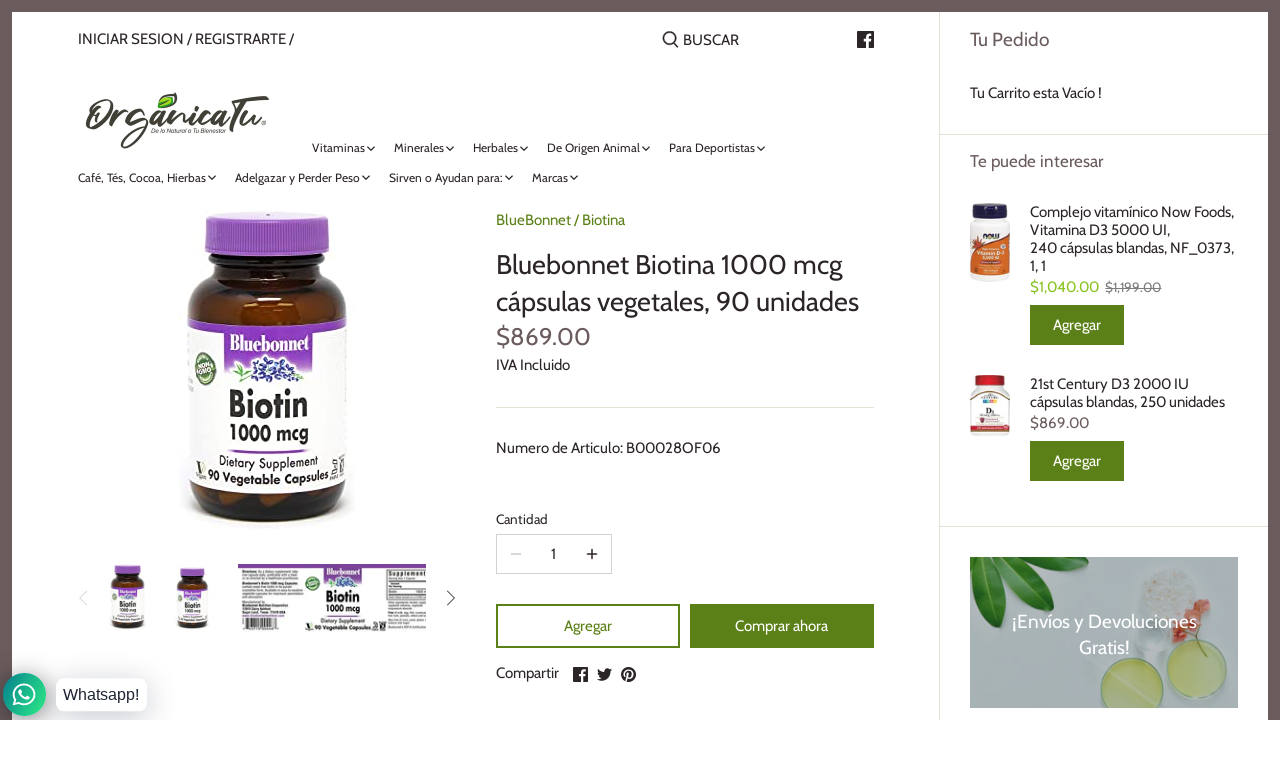

--- FILE ---
content_type: text/html; charset=utf-8
request_url: https://organicatu.com/products/bluebonnet-biotina-1000-mcg-capsulas-vegetales-90-unidades
body_size: 28007
content:
<!doctype html>
<html class="no-js" lang="es">
<head>
  <meta name="google-site-verification" content="mqN7wn1URT1_CJAXITpk7cy32xw_yHdeEiZWoBqT4Kk" />
  <!-- Canopy 2.11.7 -->
  <meta charset="utf-8" />
  <meta name="viewport" content="width=device-width,initial-scale=1.0" />
  <meta name="theme-color" content="#5c8018">
  <meta http-equiv="X-UA-Compatible" content="IE=edge,chrome=1">

  
  <link rel="shortcut icon" href="//organicatu.com/cdn/shop/files/fav.png?v=1614286920" type="image/png" />
  

  <title>
  Bluebonnet Biotina 1000 mcg cápsulas vegetales, 90 unidades &ndash; ORGANICATU
  </title>

  
  <meta name="description" content="Biotina 1000 mcg cápsulas vegetales 90 unidades Descripción: Contiene 1000 mcg de biotina en cápsulas vegetalesPromueve la función inmune normal que soporta el metabolismo del aminoácido.90 Cápsulas Vegetales 90 PorcionesSin soja sin glu" />
  

  <link rel="canonical" href="https://organicatu.com/products/bluebonnet-biotina-1000-mcg-capsulas-vegetales-90-unidades" />

  


<meta property="og:site_name" content="ORGANICATU">
<meta property="og:url" content="https://organicatu.com/products/bluebonnet-biotina-1000-mcg-capsulas-vegetales-90-unidades">
<meta property="og:title" content="Bluebonnet Biotina 1000 mcg cápsulas vegetales, 90 unidades">
<meta property="og:type" content="product">
<meta property="og:description" content="Biotina 1000 mcg cápsulas vegetales 90 unidades Descripción: Contiene 1000 mcg de biotina en cápsulas vegetalesPromueve la función inmune normal que soporta el metabolismo del aminoácido.90 Cápsulas Vegetales 90 PorcionesSin soja sin glu">

  <meta property="og:price:amount" content="869.00">
  <meta property="og:price:currency" content="MXN">

<meta property="og:image" content="http://organicatu.com/cdn/shop/products/61yiIIsD8oL._AC_UL320_1200x1200.jpg?v=1597646818">
      <meta property="og:image:width" content="176">
      <meta property="og:image:height" content="320">
    <meta property="og:image" content="http://organicatu.com/cdn/shop/products/414XAFCO2rL._SL1500_1200x1200.jpg?v=1597646818">
      <meta property="og:image:width" content="500">
      <meta property="og:image:height" content="500">
    <meta property="og:image" content="http://organicatu.com/cdn/shop/products/41OyrPUwboL._SL1500_1200x1200.jpg?v=1597646818">
      <meta property="og:image:width" content="500">
      <meta property="og:image:height" content="164">
    
<meta property="og:image:secure_url" content="https://organicatu.com/cdn/shop/products/61yiIIsD8oL._AC_UL320_1200x1200.jpg?v=1597646818"><meta property="og:image:secure_url" content="https://organicatu.com/cdn/shop/products/414XAFCO2rL._SL1500_1200x1200.jpg?v=1597646818"><meta property="og:image:secure_url" content="https://organicatu.com/cdn/shop/products/41OyrPUwboL._SL1500_1200x1200.jpg?v=1597646818">


<meta name="twitter:card" content="summary_large_image">
<meta name="twitter:title" content="Bluebonnet Biotina 1000 mcg cápsulas vegetales, 90 unidades">
<meta name="twitter:description" content="Biotina 1000 mcg cápsulas vegetales 90 unidades Descripción: Contiene 1000 mcg de biotina en cápsulas vegetalesPromueve la función inmune normal que soporta el metabolismo del aminoácido.90 Cápsulas Vegetales 90 PorcionesSin soja sin glu">


  <link href="//organicatu.com/cdn/shop/t/4/assets/styles.css?v=91234487476708277171759260139" rel="stylesheet" type="text/css" media="all" />

  <script src="//ajax.googleapis.com/ajax/libs/jquery/1.9.1/jquery.min.js" type="text/javascript"></script>
  <script>
    document.documentElement.className = document.documentElement.className.replace('no-js', '');
    window.theme = window.theme || {};
    theme.jQuery = jQuery;
    theme.money_format = "\u003cspan class=money\u003e${{amount}}\u003c\/span\u003e";
    theme.customerIsLoggedIn = false;
    theme.shippingCalcMoneyFormat = "\u003cspan class=money\u003e${{amount}} MXN\u003c\/span\u003e";
    theme.cartType = "drawer-always";

    theme.strings = {
      previous: "Anterior",
      next: "Siguiente",
      close: "Cerrar",
      addressError: "Encontramos un error al Abrir esta direccion",
      addressNoResults: "No hay resultados para esta direccion",
      addressQueryLimit: "Has sobrepasado el limite de uso de Google API. Considera actualizar tu plan a \u003ca href=\"https:\/\/developers.google.com\/maps\/premium\/usage-limits\"\u003ePremium Plan\u003c\/a\u003e.",
      authError: "Hubo un error al autenticarse con tus credenciales de Google Maps API KEY",
      shippingCalcSubmitButton: "Calcular Envio",
      shippingCalcSubmitButtonDisabled: "Calculando",
      infiniteScrollLoadingImg: "\/\/organicatu.com\/cdn\/shop\/t\/4\/assets\/loading.gif?v=115678512110750922101594846994",
      infiniteScrollCollectionLoading: "Cargando mas artículos...",
      infiniteScrollCollectionFinishedMsg : "No hay mas artículos",
      infiniteScrollBlogLoading: "Cargando mas artículos",
      infiniteScrollBlogFinishedMsg : "No hay mas artículos",
      blogsShowTags: "Mostrar etiquetas",
      priceNonExistent: "No disponible",
      buttonDefault: "Agregar",
      buttonNoStock: "No hay stock",
      buttonNoVariant: "No disponible",
      unitPriceSeparator: "\/",
      onlyXLeft: "Solo [[ quantity ]] estan disponibles",
      productAddingToCart: "Agregando",
      productAddedToCart: "Agregado",
      quickbuyAdded: "Agregado al Carrito",
      cartSummary: "Ver Carrito de Compras",
      cartContinue: "Continuar Comprando",
      colorBoxPrevious: "Anterior",
      colorBoxNext: "Siguiente",
      colorBoxClose: "Cerrar"
    };

    theme.routes = {
      root_url: '/',
      account_url: '/account',
      account_login_url: '/account/login',
      account_logout_url: '/account/logout',
      account_recover_url: '/account/recover',
      account_register_url: '/account/register',
      account_addresses_url: '/account/addresses',
      collections_url: '/collections',
      all_products_collection_url: '/collections/all',
      search_url: '/search',
      cart_url: '/cart',
      cart_add_url: '/cart/add',
      cart_change_url: '/cart/change',
      cart_clear_url: '/cart/clear'
    };

    theme.scripts = {
        masonry: "\/\/organicatu.com\/cdn\/shop\/t\/4\/assets\/masonry.v3.2.2.min.js?v=169641371380462594081594846995",
        jqueryInfiniteScroll: "\/\/organicatu.com\/cdn\/shop\/t\/4\/assets\/jquery.infinitescroll.2.1.0.min.js?v=154868730476094579131594846994",
        underscore: "\/\/cdnjs.cloudflare.com\/ajax\/libs\/underscore.js\/1.6.0\/underscore-min.js",
        shopifyCommon: "\/\/organicatu.com\/cdn\/shopifycloud\/storefront\/assets\/themes_support\/shopify_common-5f594365.js",
        jqueryCart: "\/\/organicatu.com\/cdn\/shop\/t\/4\/assets\/shipping-calculator.v1.0.min.js?v=156283615219060590411594846995"
    };
  </script>

  <script>window.performance && window.performance.mark && window.performance.mark('shopify.content_for_header.start');</script><meta id="shopify-digital-wallet" name="shopify-digital-wallet" content="/3686432868/digital_wallets/dialog">
<meta name="shopify-checkout-api-token" content="71a3c549d157ba96e4f9dddc5aeda601">
<meta id="in-context-paypal-metadata" data-shop-id="3686432868" data-venmo-supported="false" data-environment="production" data-locale="es_ES" data-paypal-v4="true" data-currency="MXN">
<link rel="alternate" type="application/json+oembed" href="https://organicatu.com/products/bluebonnet-biotina-1000-mcg-capsulas-vegetales-90-unidades.oembed">
<script async="async" src="/checkouts/internal/preloads.js?locale=es-MX"></script>
<script id="shopify-features" type="application/json">{"accessToken":"71a3c549d157ba96e4f9dddc5aeda601","betas":["rich-media-storefront-analytics"],"domain":"organicatu.com","predictiveSearch":true,"shopId":3686432868,"locale":"es"}</script>
<script>var Shopify = Shopify || {};
Shopify.shop = "organicatu.myshopify.com";
Shopify.locale = "es";
Shopify.currency = {"active":"MXN","rate":"1.0"};
Shopify.country = "MX";
Shopify.theme = {"name":"Canopy","id":83473039457,"schema_name":"Canopy","schema_version":"2.11.7","theme_store_id":732,"role":"main"};
Shopify.theme.handle = "null";
Shopify.theme.style = {"id":null,"handle":null};
Shopify.cdnHost = "organicatu.com/cdn";
Shopify.routes = Shopify.routes || {};
Shopify.routes.root = "/";</script>
<script type="module">!function(o){(o.Shopify=o.Shopify||{}).modules=!0}(window);</script>
<script>!function(o){function n(){var o=[];function n(){o.push(Array.prototype.slice.apply(arguments))}return n.q=o,n}var t=o.Shopify=o.Shopify||{};t.loadFeatures=n(),t.autoloadFeatures=n()}(window);</script>
<script id="shop-js-analytics" type="application/json">{"pageType":"product"}</script>
<script defer="defer" async type="module" src="//organicatu.com/cdn/shopifycloud/shop-js/modules/v2/client.init-shop-cart-sync_2Gr3Q33f.es.esm.js"></script>
<script defer="defer" async type="module" src="//organicatu.com/cdn/shopifycloud/shop-js/modules/v2/chunk.common_noJfOIa7.esm.js"></script>
<script defer="defer" async type="module" src="//organicatu.com/cdn/shopifycloud/shop-js/modules/v2/chunk.modal_Deo2FJQo.esm.js"></script>
<script type="module">
  await import("//organicatu.com/cdn/shopifycloud/shop-js/modules/v2/client.init-shop-cart-sync_2Gr3Q33f.es.esm.js");
await import("//organicatu.com/cdn/shopifycloud/shop-js/modules/v2/chunk.common_noJfOIa7.esm.js");
await import("//organicatu.com/cdn/shopifycloud/shop-js/modules/v2/chunk.modal_Deo2FJQo.esm.js");

  window.Shopify.SignInWithShop?.initShopCartSync?.({"fedCMEnabled":true,"windoidEnabled":true});

</script>
<script>(function() {
  var isLoaded = false;
  function asyncLoad() {
    if (isLoaded) return;
    isLoaded = true;
    var urls = ["https:\/\/cdn.shopify.com\/s\/files\/1\/0033\/3538\/9233\/files\/31aug26paidd20_free_final_39.js?shop=organicatu.myshopify.com"];
    for (var i = 0; i < urls.length; i++) {
      var s = document.createElement('script');
      s.type = 'text/javascript';
      s.async = true;
      s.src = urls[i];
      var x = document.getElementsByTagName('script')[0];
      x.parentNode.insertBefore(s, x);
    }
  };
  if(window.attachEvent) {
    window.attachEvent('onload', asyncLoad);
  } else {
    window.addEventListener('load', asyncLoad, false);
  }
})();</script>
<script id="__st">var __st={"a":3686432868,"offset":-25200,"reqid":"da0e4bac-3ee2-4ae7-af29-fe077be1c72c-1769215286","pageurl":"organicatu.com\/products\/bluebonnet-biotina-1000-mcg-capsulas-vegetales-90-unidades","u":"5c27be64800c","p":"product","rtyp":"product","rid":4731175927905};</script>
<script>window.ShopifyPaypalV4VisibilityTracking = true;</script>
<script id="captcha-bootstrap">!function(){'use strict';const t='contact',e='account',n='new_comment',o=[[t,t],['blogs',n],['comments',n],[t,'customer']],c=[[e,'customer_login'],[e,'guest_login'],[e,'recover_customer_password'],[e,'create_customer']],r=t=>t.map((([t,e])=>`form[action*='/${t}']:not([data-nocaptcha='true']) input[name='form_type'][value='${e}']`)).join(','),a=t=>()=>t?[...document.querySelectorAll(t)].map((t=>t.form)):[];function s(){const t=[...o],e=r(t);return a(e)}const i='password',u='form_key',d=['recaptcha-v3-token','g-recaptcha-response','h-captcha-response',i],f=()=>{try{return window.sessionStorage}catch{return}},m='__shopify_v',_=t=>t.elements[u];function p(t,e,n=!1){try{const o=window.sessionStorage,c=JSON.parse(o.getItem(e)),{data:r}=function(t){const{data:e,action:n}=t;return t[m]||n?{data:e,action:n}:{data:t,action:n}}(c);for(const[e,n]of Object.entries(r))t.elements[e]&&(t.elements[e].value=n);n&&o.removeItem(e)}catch(o){console.error('form repopulation failed',{error:o})}}const l='form_type',E='cptcha';function T(t){t.dataset[E]=!0}const w=window,h=w.document,L='Shopify',v='ce_forms',y='captcha';let A=!1;((t,e)=>{const n=(g='f06e6c50-85a8-45c8-87d0-21a2b65856fe',I='https://cdn.shopify.com/shopifycloud/storefront-forms-hcaptcha/ce_storefront_forms_captcha_hcaptcha.v1.5.2.iife.js',D={infoText:'Protegido por hCaptcha',privacyText:'Privacidad',termsText:'Términos'},(t,e,n)=>{const o=w[L][v],c=o.bindForm;if(c)return c(t,g,e,D).then(n);var r;o.q.push([[t,g,e,D],n]),r=I,A||(h.body.append(Object.assign(h.createElement('script'),{id:'captcha-provider',async:!0,src:r})),A=!0)});var g,I,D;w[L]=w[L]||{},w[L][v]=w[L][v]||{},w[L][v].q=[],w[L][y]=w[L][y]||{},w[L][y].protect=function(t,e){n(t,void 0,e),T(t)},Object.freeze(w[L][y]),function(t,e,n,w,h,L){const[v,y,A,g]=function(t,e,n){const i=e?o:[],u=t?c:[],d=[...i,...u],f=r(d),m=r(i),_=r(d.filter((([t,e])=>n.includes(e))));return[a(f),a(m),a(_),s()]}(w,h,L),I=t=>{const e=t.target;return e instanceof HTMLFormElement?e:e&&e.form},D=t=>v().includes(t);t.addEventListener('submit',(t=>{const e=I(t);if(!e)return;const n=D(e)&&!e.dataset.hcaptchaBound&&!e.dataset.recaptchaBound,o=_(e),c=g().includes(e)&&(!o||!o.value);(n||c)&&t.preventDefault(),c&&!n&&(function(t){try{if(!f())return;!function(t){const e=f();if(!e)return;const n=_(t);if(!n)return;const o=n.value;o&&e.removeItem(o)}(t);const e=Array.from(Array(32),(()=>Math.random().toString(36)[2])).join('');!function(t,e){_(t)||t.append(Object.assign(document.createElement('input'),{type:'hidden',name:u})),t.elements[u].value=e}(t,e),function(t,e){const n=f();if(!n)return;const o=[...t.querySelectorAll(`input[type='${i}']`)].map((({name:t})=>t)),c=[...d,...o],r={};for(const[a,s]of new FormData(t).entries())c.includes(a)||(r[a]=s);n.setItem(e,JSON.stringify({[m]:1,action:t.action,data:r}))}(t,e)}catch(e){console.error('failed to persist form',e)}}(e),e.submit())}));const S=(t,e)=>{t&&!t.dataset[E]&&(n(t,e.some((e=>e===t))),T(t))};for(const o of['focusin','change'])t.addEventListener(o,(t=>{const e=I(t);D(e)&&S(e,y())}));const B=e.get('form_key'),M=e.get(l),P=B&&M;t.addEventListener('DOMContentLoaded',(()=>{const t=y();if(P)for(const e of t)e.elements[l].value===M&&p(e,B);[...new Set([...A(),...v().filter((t=>'true'===t.dataset.shopifyCaptcha))])].forEach((e=>S(e,t)))}))}(h,new URLSearchParams(w.location.search),n,t,e,['guest_login'])})(!0,!1)}();</script>
<script integrity="sha256-4kQ18oKyAcykRKYeNunJcIwy7WH5gtpwJnB7kiuLZ1E=" data-source-attribution="shopify.loadfeatures" defer="defer" src="//organicatu.com/cdn/shopifycloud/storefront/assets/storefront/load_feature-a0a9edcb.js" crossorigin="anonymous"></script>
<script data-source-attribution="shopify.dynamic_checkout.dynamic.init">var Shopify=Shopify||{};Shopify.PaymentButton=Shopify.PaymentButton||{isStorefrontPortableWallets:!0,init:function(){window.Shopify.PaymentButton.init=function(){};var t=document.createElement("script");t.src="https://organicatu.com/cdn/shopifycloud/portable-wallets/latest/portable-wallets.es.js",t.type="module",document.head.appendChild(t)}};
</script>
<script data-source-attribution="shopify.dynamic_checkout.buyer_consent">
  function portableWalletsHideBuyerConsent(e){var t=document.getElementById("shopify-buyer-consent"),n=document.getElementById("shopify-subscription-policy-button");t&&n&&(t.classList.add("hidden"),t.setAttribute("aria-hidden","true"),n.removeEventListener("click",e))}function portableWalletsShowBuyerConsent(e){var t=document.getElementById("shopify-buyer-consent"),n=document.getElementById("shopify-subscription-policy-button");t&&n&&(t.classList.remove("hidden"),t.removeAttribute("aria-hidden"),n.addEventListener("click",e))}window.Shopify?.PaymentButton&&(window.Shopify.PaymentButton.hideBuyerConsent=portableWalletsHideBuyerConsent,window.Shopify.PaymentButton.showBuyerConsent=portableWalletsShowBuyerConsent);
</script>
<script>
  function portableWalletsCleanup(e){e&&e.src&&console.error("Failed to load portable wallets script "+e.src);var t=document.querySelectorAll("shopify-accelerated-checkout .shopify-payment-button__skeleton, shopify-accelerated-checkout-cart .wallet-cart-button__skeleton"),e=document.getElementById("shopify-buyer-consent");for(let e=0;e<t.length;e++)t[e].remove();e&&e.remove()}function portableWalletsNotLoadedAsModule(e){e instanceof ErrorEvent&&"string"==typeof e.message&&e.message.includes("import.meta")&&"string"==typeof e.filename&&e.filename.includes("portable-wallets")&&(window.removeEventListener("error",portableWalletsNotLoadedAsModule),window.Shopify.PaymentButton.failedToLoad=e,"loading"===document.readyState?document.addEventListener("DOMContentLoaded",window.Shopify.PaymentButton.init):window.Shopify.PaymentButton.init())}window.addEventListener("error",portableWalletsNotLoadedAsModule);
</script>

<script type="module" src="https://organicatu.com/cdn/shopifycloud/portable-wallets/latest/portable-wallets.es.js" onError="portableWalletsCleanup(this)" crossorigin="anonymous"></script>
<script nomodule>
  document.addEventListener("DOMContentLoaded", portableWalletsCleanup);
</script>

<link id="shopify-accelerated-checkout-styles" rel="stylesheet" media="screen" href="https://organicatu.com/cdn/shopifycloud/portable-wallets/latest/accelerated-checkout-backwards-compat.css" crossorigin="anonymous">
<style id="shopify-accelerated-checkout-cart">
        #shopify-buyer-consent {
  margin-top: 1em;
  display: inline-block;
  width: 100%;
}

#shopify-buyer-consent.hidden {
  display: none;
}

#shopify-subscription-policy-button {
  background: none;
  border: none;
  padding: 0;
  text-decoration: underline;
  font-size: inherit;
  cursor: pointer;
}

#shopify-subscription-policy-button::before {
  box-shadow: none;
}

      </style>
<script id="sections-script" data-sections="product-recommendations" defer="defer" src="//organicatu.com/cdn/shop/t/4/compiled_assets/scripts.js?v=2301"></script>
<script>window.performance && window.performance.mark && window.performance.mark('shopify.content_for_header.end');</script>

  <script>
    Shopify.money_format = "\u003cspan class=money\u003e${{amount}}\u003c\/span\u003e";
  </script>
<link href="https://monorail-edge.shopifysvc.com" rel="dns-prefetch">
<script>(function(){if ("sendBeacon" in navigator && "performance" in window) {try {var session_token_from_headers = performance.getEntriesByType('navigation')[0].serverTiming.find(x => x.name == '_s').description;} catch {var session_token_from_headers = undefined;}var session_cookie_matches = document.cookie.match(/_shopify_s=([^;]*)/);var session_token_from_cookie = session_cookie_matches && session_cookie_matches.length === 2 ? session_cookie_matches[1] : "";var session_token = session_token_from_headers || session_token_from_cookie || "";function handle_abandonment_event(e) {var entries = performance.getEntries().filter(function(entry) {return /monorail-edge.shopifysvc.com/.test(entry.name);});if (!window.abandonment_tracked && entries.length === 0) {window.abandonment_tracked = true;var currentMs = Date.now();var navigation_start = performance.timing.navigationStart;var payload = {shop_id: 3686432868,url: window.location.href,navigation_start,duration: currentMs - navigation_start,session_token,page_type: "product"};window.navigator.sendBeacon("https://monorail-edge.shopifysvc.com/v1/produce", JSON.stringify({schema_id: "online_store_buyer_site_abandonment/1.1",payload: payload,metadata: {event_created_at_ms: currentMs,event_sent_at_ms: currentMs}}));}}window.addEventListener('pagehide', handle_abandonment_event);}}());</script>
<script id="web-pixels-manager-setup">(function e(e,d,r,n,o){if(void 0===o&&(o={}),!Boolean(null===(a=null===(i=window.Shopify)||void 0===i?void 0:i.analytics)||void 0===a?void 0:a.replayQueue)){var i,a;window.Shopify=window.Shopify||{};var t=window.Shopify;t.analytics=t.analytics||{};var s=t.analytics;s.replayQueue=[],s.publish=function(e,d,r){return s.replayQueue.push([e,d,r]),!0};try{self.performance.mark("wpm:start")}catch(e){}var l=function(){var e={modern:/Edge?\/(1{2}[4-9]|1[2-9]\d|[2-9]\d{2}|\d{4,})\.\d+(\.\d+|)|Firefox\/(1{2}[4-9]|1[2-9]\d|[2-9]\d{2}|\d{4,})\.\d+(\.\d+|)|Chrom(ium|e)\/(9{2}|\d{3,})\.\d+(\.\d+|)|(Maci|X1{2}).+ Version\/(15\.\d+|(1[6-9]|[2-9]\d|\d{3,})\.\d+)([,.]\d+|)( \(\w+\)|)( Mobile\/\w+|) Safari\/|Chrome.+OPR\/(9{2}|\d{3,})\.\d+\.\d+|(CPU[ +]OS|iPhone[ +]OS|CPU[ +]iPhone|CPU IPhone OS|CPU iPad OS)[ +]+(15[._]\d+|(1[6-9]|[2-9]\d|\d{3,})[._]\d+)([._]\d+|)|Android:?[ /-](13[3-9]|1[4-9]\d|[2-9]\d{2}|\d{4,})(\.\d+|)(\.\d+|)|Android.+Firefox\/(13[5-9]|1[4-9]\d|[2-9]\d{2}|\d{4,})\.\d+(\.\d+|)|Android.+Chrom(ium|e)\/(13[3-9]|1[4-9]\d|[2-9]\d{2}|\d{4,})\.\d+(\.\d+|)|SamsungBrowser\/([2-9]\d|\d{3,})\.\d+/,legacy:/Edge?\/(1[6-9]|[2-9]\d|\d{3,})\.\d+(\.\d+|)|Firefox\/(5[4-9]|[6-9]\d|\d{3,})\.\d+(\.\d+|)|Chrom(ium|e)\/(5[1-9]|[6-9]\d|\d{3,})\.\d+(\.\d+|)([\d.]+$|.*Safari\/(?![\d.]+ Edge\/[\d.]+$))|(Maci|X1{2}).+ Version\/(10\.\d+|(1[1-9]|[2-9]\d|\d{3,})\.\d+)([,.]\d+|)( \(\w+\)|)( Mobile\/\w+|) Safari\/|Chrome.+OPR\/(3[89]|[4-9]\d|\d{3,})\.\d+\.\d+|(CPU[ +]OS|iPhone[ +]OS|CPU[ +]iPhone|CPU IPhone OS|CPU iPad OS)[ +]+(10[._]\d+|(1[1-9]|[2-9]\d|\d{3,})[._]\d+)([._]\d+|)|Android:?[ /-](13[3-9]|1[4-9]\d|[2-9]\d{2}|\d{4,})(\.\d+|)(\.\d+|)|Mobile Safari.+OPR\/([89]\d|\d{3,})\.\d+\.\d+|Android.+Firefox\/(13[5-9]|1[4-9]\d|[2-9]\d{2}|\d{4,})\.\d+(\.\d+|)|Android.+Chrom(ium|e)\/(13[3-9]|1[4-9]\d|[2-9]\d{2}|\d{4,})\.\d+(\.\d+|)|Android.+(UC? ?Browser|UCWEB|U3)[ /]?(15\.([5-9]|\d{2,})|(1[6-9]|[2-9]\d|\d{3,})\.\d+)\.\d+|SamsungBrowser\/(5\.\d+|([6-9]|\d{2,})\.\d+)|Android.+MQ{2}Browser\/(14(\.(9|\d{2,})|)|(1[5-9]|[2-9]\d|\d{3,})(\.\d+|))(\.\d+|)|K[Aa][Ii]OS\/(3\.\d+|([4-9]|\d{2,})\.\d+)(\.\d+|)/},d=e.modern,r=e.legacy,n=navigator.userAgent;return n.match(d)?"modern":n.match(r)?"legacy":"unknown"}(),u="modern"===l?"modern":"legacy",c=(null!=n?n:{modern:"",legacy:""})[u],f=function(e){return[e.baseUrl,"/wpm","/b",e.hashVersion,"modern"===e.buildTarget?"m":"l",".js"].join("")}({baseUrl:d,hashVersion:r,buildTarget:u}),m=function(e){var d=e.version,r=e.bundleTarget,n=e.surface,o=e.pageUrl,i=e.monorailEndpoint;return{emit:function(e){var a=e.status,t=e.errorMsg,s=(new Date).getTime(),l=JSON.stringify({metadata:{event_sent_at_ms:s},events:[{schema_id:"web_pixels_manager_load/3.1",payload:{version:d,bundle_target:r,page_url:o,status:a,surface:n,error_msg:t},metadata:{event_created_at_ms:s}}]});if(!i)return console&&console.warn&&console.warn("[Web Pixels Manager] No Monorail endpoint provided, skipping logging."),!1;try{return self.navigator.sendBeacon.bind(self.navigator)(i,l)}catch(e){}var u=new XMLHttpRequest;try{return u.open("POST",i,!0),u.setRequestHeader("Content-Type","text/plain"),u.send(l),!0}catch(e){return console&&console.warn&&console.warn("[Web Pixels Manager] Got an unhandled error while logging to Monorail."),!1}}}}({version:r,bundleTarget:l,surface:e.surface,pageUrl:self.location.href,monorailEndpoint:e.monorailEndpoint});try{o.browserTarget=l,function(e){var d=e.src,r=e.async,n=void 0===r||r,o=e.onload,i=e.onerror,a=e.sri,t=e.scriptDataAttributes,s=void 0===t?{}:t,l=document.createElement("script"),u=document.querySelector("head"),c=document.querySelector("body");if(l.async=n,l.src=d,a&&(l.integrity=a,l.crossOrigin="anonymous"),s)for(var f in s)if(Object.prototype.hasOwnProperty.call(s,f))try{l.dataset[f]=s[f]}catch(e){}if(o&&l.addEventListener("load",o),i&&l.addEventListener("error",i),u)u.appendChild(l);else{if(!c)throw new Error("Did not find a head or body element to append the script");c.appendChild(l)}}({src:f,async:!0,onload:function(){if(!function(){var e,d;return Boolean(null===(d=null===(e=window.Shopify)||void 0===e?void 0:e.analytics)||void 0===d?void 0:d.initialized)}()){var d=window.webPixelsManager.init(e)||void 0;if(d){var r=window.Shopify.analytics;r.replayQueue.forEach((function(e){var r=e[0],n=e[1],o=e[2];d.publishCustomEvent(r,n,o)})),r.replayQueue=[],r.publish=d.publishCustomEvent,r.visitor=d.visitor,r.initialized=!0}}},onerror:function(){return m.emit({status:"failed",errorMsg:"".concat(f," has failed to load")})},sri:function(e){var d=/^sha384-[A-Za-z0-9+/=]+$/;return"string"==typeof e&&d.test(e)}(c)?c:"",scriptDataAttributes:o}),m.emit({status:"loading"})}catch(e){m.emit({status:"failed",errorMsg:(null==e?void 0:e.message)||"Unknown error"})}}})({shopId: 3686432868,storefrontBaseUrl: "https://organicatu.com",extensionsBaseUrl: "https://extensions.shopifycdn.com/cdn/shopifycloud/web-pixels-manager",monorailEndpoint: "https://monorail-edge.shopifysvc.com/unstable/produce_batch",surface: "storefront-renderer",enabledBetaFlags: ["2dca8a86"],webPixelsConfigList: [{"id":"164429921","configuration":"{\"config\":\"{\\\"pixel_id\\\":\\\"G-SVWS1HG79V\\\",\\\"gtag_events\\\":[{\\\"type\\\":\\\"purchase\\\",\\\"action_label\\\":\\\"G-SVWS1HG79V\\\"},{\\\"type\\\":\\\"page_view\\\",\\\"action_label\\\":\\\"G-SVWS1HG79V\\\"},{\\\"type\\\":\\\"view_item\\\",\\\"action_label\\\":\\\"G-SVWS1HG79V\\\"},{\\\"type\\\":\\\"search\\\",\\\"action_label\\\":\\\"G-SVWS1HG79V\\\"},{\\\"type\\\":\\\"add_to_cart\\\",\\\"action_label\\\":\\\"G-SVWS1HG79V\\\"},{\\\"type\\\":\\\"begin_checkout\\\",\\\"action_label\\\":\\\"G-SVWS1HG79V\\\"},{\\\"type\\\":\\\"add_payment_info\\\",\\\"action_label\\\":\\\"G-SVWS1HG79V\\\"}],\\\"enable_monitoring_mode\\\":false}\"}","eventPayloadVersion":"v1","runtimeContext":"OPEN","scriptVersion":"b2a88bafab3e21179ed38636efcd8a93","type":"APP","apiClientId":1780363,"privacyPurposes":[],"dataSharingAdjustments":{"protectedCustomerApprovalScopes":["read_customer_address","read_customer_email","read_customer_name","read_customer_personal_data","read_customer_phone"]}},{"id":"96010337","configuration":"{\"pixel_id\":\"334469967984119\",\"pixel_type\":\"facebook_pixel\",\"metaapp_system_user_token\":\"-\"}","eventPayloadVersion":"v1","runtimeContext":"OPEN","scriptVersion":"ca16bc87fe92b6042fbaa3acc2fbdaa6","type":"APP","apiClientId":2329312,"privacyPurposes":["ANALYTICS","MARKETING","SALE_OF_DATA"],"dataSharingAdjustments":{"protectedCustomerApprovalScopes":["read_customer_address","read_customer_email","read_customer_name","read_customer_personal_data","read_customer_phone"]}},{"id":"29360225","eventPayloadVersion":"v1","runtimeContext":"LAX","scriptVersion":"1","type":"CUSTOM","privacyPurposes":["MARKETING"],"name":"Meta pixel (migrated)"},{"id":"shopify-app-pixel","configuration":"{}","eventPayloadVersion":"v1","runtimeContext":"STRICT","scriptVersion":"0450","apiClientId":"shopify-pixel","type":"APP","privacyPurposes":["ANALYTICS","MARKETING"]},{"id":"shopify-custom-pixel","eventPayloadVersion":"v1","runtimeContext":"LAX","scriptVersion":"0450","apiClientId":"shopify-pixel","type":"CUSTOM","privacyPurposes":["ANALYTICS","MARKETING"]}],isMerchantRequest: false,initData: {"shop":{"name":"ORGANICATU","paymentSettings":{"currencyCode":"MXN"},"myshopifyDomain":"organicatu.myshopify.com","countryCode":"MX","storefrontUrl":"https:\/\/organicatu.com"},"customer":null,"cart":null,"checkout":null,"productVariants":[{"price":{"amount":869.0,"currencyCode":"MXN"},"product":{"title":"Bluebonnet Biotina 1000 mcg cápsulas vegetales, 90 unidades","vendor":"BlueBonnet","id":"4731175927905","untranslatedTitle":"Bluebonnet Biotina 1000 mcg cápsulas vegetales, 90 unidades","url":"\/products\/bluebonnet-biotina-1000-mcg-capsulas-vegetales-90-unidades","type":"Biotina"},"id":"32634238533729","image":{"src":"\/\/organicatu.com\/cdn\/shop\/products\/61yiIIsD8oL._AC_UL320.jpg?v=1597646818"},"sku":"B00028OF06","title":"Default Title","untranslatedTitle":"Default Title"}],"purchasingCompany":null},},"https://organicatu.com/cdn","fcfee988w5aeb613cpc8e4bc33m6693e112",{"modern":"","legacy":""},{"shopId":"3686432868","storefrontBaseUrl":"https:\/\/organicatu.com","extensionBaseUrl":"https:\/\/extensions.shopifycdn.com\/cdn\/shopifycloud\/web-pixels-manager","surface":"storefront-renderer","enabledBetaFlags":"[\"2dca8a86\"]","isMerchantRequest":"false","hashVersion":"fcfee988w5aeb613cpc8e4bc33m6693e112","publish":"custom","events":"[[\"page_viewed\",{}],[\"product_viewed\",{\"productVariant\":{\"price\":{\"amount\":869.0,\"currencyCode\":\"MXN\"},\"product\":{\"title\":\"Bluebonnet Biotina 1000 mcg cápsulas vegetales, 90 unidades\",\"vendor\":\"BlueBonnet\",\"id\":\"4731175927905\",\"untranslatedTitle\":\"Bluebonnet Biotina 1000 mcg cápsulas vegetales, 90 unidades\",\"url\":\"\/products\/bluebonnet-biotina-1000-mcg-capsulas-vegetales-90-unidades\",\"type\":\"Biotina\"},\"id\":\"32634238533729\",\"image\":{\"src\":\"\/\/organicatu.com\/cdn\/shop\/products\/61yiIIsD8oL._AC_UL320.jpg?v=1597646818\"},\"sku\":\"B00028OF06\",\"title\":\"Default Title\",\"untranslatedTitle\":\"Default Title\"}}]]"});</script><script>
  window.ShopifyAnalytics = window.ShopifyAnalytics || {};
  window.ShopifyAnalytics.meta = window.ShopifyAnalytics.meta || {};
  window.ShopifyAnalytics.meta.currency = 'MXN';
  var meta = {"product":{"id":4731175927905,"gid":"gid:\/\/shopify\/Product\/4731175927905","vendor":"BlueBonnet","type":"Biotina","handle":"bluebonnet-biotina-1000-mcg-capsulas-vegetales-90-unidades","variants":[{"id":32634238533729,"price":86900,"name":"Bluebonnet Biotina 1000 mcg cápsulas vegetales, 90 unidades","public_title":null,"sku":"B00028OF06"}],"remote":false},"page":{"pageType":"product","resourceType":"product","resourceId":4731175927905,"requestId":"da0e4bac-3ee2-4ae7-af29-fe077be1c72c-1769215286"}};
  for (var attr in meta) {
    window.ShopifyAnalytics.meta[attr] = meta[attr];
  }
</script>
<script class="analytics">
  (function () {
    var customDocumentWrite = function(content) {
      var jquery = null;

      if (window.jQuery) {
        jquery = window.jQuery;
      } else if (window.Checkout && window.Checkout.$) {
        jquery = window.Checkout.$;
      }

      if (jquery) {
        jquery('body').append(content);
      }
    };

    var hasLoggedConversion = function(token) {
      if (token) {
        return document.cookie.indexOf('loggedConversion=' + token) !== -1;
      }
      return false;
    }

    var setCookieIfConversion = function(token) {
      if (token) {
        var twoMonthsFromNow = new Date(Date.now());
        twoMonthsFromNow.setMonth(twoMonthsFromNow.getMonth() + 2);

        document.cookie = 'loggedConversion=' + token + '; expires=' + twoMonthsFromNow;
      }
    }

    var trekkie = window.ShopifyAnalytics.lib = window.trekkie = window.trekkie || [];
    if (trekkie.integrations) {
      return;
    }
    trekkie.methods = [
      'identify',
      'page',
      'ready',
      'track',
      'trackForm',
      'trackLink'
    ];
    trekkie.factory = function(method) {
      return function() {
        var args = Array.prototype.slice.call(arguments);
        args.unshift(method);
        trekkie.push(args);
        return trekkie;
      };
    };
    for (var i = 0; i < trekkie.methods.length; i++) {
      var key = trekkie.methods[i];
      trekkie[key] = trekkie.factory(key);
    }
    trekkie.load = function(config) {
      trekkie.config = config || {};
      trekkie.config.initialDocumentCookie = document.cookie;
      var first = document.getElementsByTagName('script')[0];
      var script = document.createElement('script');
      script.type = 'text/javascript';
      script.onerror = function(e) {
        var scriptFallback = document.createElement('script');
        scriptFallback.type = 'text/javascript';
        scriptFallback.onerror = function(error) {
                var Monorail = {
      produce: function produce(monorailDomain, schemaId, payload) {
        var currentMs = new Date().getTime();
        var event = {
          schema_id: schemaId,
          payload: payload,
          metadata: {
            event_created_at_ms: currentMs,
            event_sent_at_ms: currentMs
          }
        };
        return Monorail.sendRequest("https://" + monorailDomain + "/v1/produce", JSON.stringify(event));
      },
      sendRequest: function sendRequest(endpointUrl, payload) {
        // Try the sendBeacon API
        if (window && window.navigator && typeof window.navigator.sendBeacon === 'function' && typeof window.Blob === 'function' && !Monorail.isIos12()) {
          var blobData = new window.Blob([payload], {
            type: 'text/plain'
          });

          if (window.navigator.sendBeacon(endpointUrl, blobData)) {
            return true;
          } // sendBeacon was not successful

        } // XHR beacon

        var xhr = new XMLHttpRequest();

        try {
          xhr.open('POST', endpointUrl);
          xhr.setRequestHeader('Content-Type', 'text/plain');
          xhr.send(payload);
        } catch (e) {
          console.log(e);
        }

        return false;
      },
      isIos12: function isIos12() {
        return window.navigator.userAgent.lastIndexOf('iPhone; CPU iPhone OS 12_') !== -1 || window.navigator.userAgent.lastIndexOf('iPad; CPU OS 12_') !== -1;
      }
    };
    Monorail.produce('monorail-edge.shopifysvc.com',
      'trekkie_storefront_load_errors/1.1',
      {shop_id: 3686432868,
      theme_id: 83473039457,
      app_name: "storefront",
      context_url: window.location.href,
      source_url: "//organicatu.com/cdn/s/trekkie.storefront.8d95595f799fbf7e1d32231b9a28fd43b70c67d3.min.js"});

        };
        scriptFallback.async = true;
        scriptFallback.src = '//organicatu.com/cdn/s/trekkie.storefront.8d95595f799fbf7e1d32231b9a28fd43b70c67d3.min.js';
        first.parentNode.insertBefore(scriptFallback, first);
      };
      script.async = true;
      script.src = '//organicatu.com/cdn/s/trekkie.storefront.8d95595f799fbf7e1d32231b9a28fd43b70c67d3.min.js';
      first.parentNode.insertBefore(script, first);
    };
    trekkie.load(
      {"Trekkie":{"appName":"storefront","development":false,"defaultAttributes":{"shopId":3686432868,"isMerchantRequest":null,"themeId":83473039457,"themeCityHash":"12833339325308052809","contentLanguage":"es","currency":"MXN","eventMetadataId":"1d436ab8-3be1-4464-94dd-8b8db7ed9812"},"isServerSideCookieWritingEnabled":true,"monorailRegion":"shop_domain","enabledBetaFlags":["65f19447"]},"Session Attribution":{},"S2S":{"facebookCapiEnabled":true,"source":"trekkie-storefront-renderer","apiClientId":580111}}
    );

    var loaded = false;
    trekkie.ready(function() {
      if (loaded) return;
      loaded = true;

      window.ShopifyAnalytics.lib = window.trekkie;

      var originalDocumentWrite = document.write;
      document.write = customDocumentWrite;
      try { window.ShopifyAnalytics.merchantGoogleAnalytics.call(this); } catch(error) {};
      document.write = originalDocumentWrite;

      window.ShopifyAnalytics.lib.page(null,{"pageType":"product","resourceType":"product","resourceId":4731175927905,"requestId":"da0e4bac-3ee2-4ae7-af29-fe077be1c72c-1769215286","shopifyEmitted":true});

      var match = window.location.pathname.match(/checkouts\/(.+)\/(thank_you|post_purchase)/)
      var token = match? match[1]: undefined;
      if (!hasLoggedConversion(token)) {
        setCookieIfConversion(token);
        window.ShopifyAnalytics.lib.track("Viewed Product",{"currency":"MXN","variantId":32634238533729,"productId":4731175927905,"productGid":"gid:\/\/shopify\/Product\/4731175927905","name":"Bluebonnet Biotina 1000 mcg cápsulas vegetales, 90 unidades","price":"869.00","sku":"B00028OF06","brand":"BlueBonnet","variant":null,"category":"Biotina","nonInteraction":true,"remote":false},undefined,undefined,{"shopifyEmitted":true});
      window.ShopifyAnalytics.lib.track("monorail:\/\/trekkie_storefront_viewed_product\/1.1",{"currency":"MXN","variantId":32634238533729,"productId":4731175927905,"productGid":"gid:\/\/shopify\/Product\/4731175927905","name":"Bluebonnet Biotina 1000 mcg cápsulas vegetales, 90 unidades","price":"869.00","sku":"B00028OF06","brand":"BlueBonnet","variant":null,"category":"Biotina","nonInteraction":true,"remote":false,"referer":"https:\/\/organicatu.com\/products\/bluebonnet-biotina-1000-mcg-capsulas-vegetales-90-unidades"});
      }
    });


        var eventsListenerScript = document.createElement('script');
        eventsListenerScript.async = true;
        eventsListenerScript.src = "//organicatu.com/cdn/shopifycloud/storefront/assets/shop_events_listener-3da45d37.js";
        document.getElementsByTagName('head')[0].appendChild(eventsListenerScript);

})();</script>
  <script>
  if (!window.ga || (window.ga && typeof window.ga !== 'function')) {
    window.ga = function ga() {
      (window.ga.q = window.ga.q || []).push(arguments);
      if (window.Shopify && window.Shopify.analytics && typeof window.Shopify.analytics.publish === 'function') {
        window.Shopify.analytics.publish("ga_stub_called", {}, {sendTo: "google_osp_migration"});
      }
      console.error("Shopify's Google Analytics stub called with:", Array.from(arguments), "\nSee https://help.shopify.com/manual/promoting-marketing/pixels/pixel-migration#google for more information.");
    };
    if (window.Shopify && window.Shopify.analytics && typeof window.Shopify.analytics.publish === 'function') {
      window.Shopify.analytics.publish("ga_stub_initialized", {}, {sendTo: "google_osp_migration"});
    }
  }
</script>
<script
  defer
  src="https://organicatu.com/cdn/shopifycloud/perf-kit/shopify-perf-kit-3.0.4.min.js"
  data-application="storefront-renderer"
  data-shop-id="3686432868"
  data-render-region="gcp-us-central1"
  data-page-type="product"
  data-theme-instance-id="83473039457"
  data-theme-name="Canopy"
  data-theme-version="2.11.7"
  data-monorail-region="shop_domain"
  data-resource-timing-sampling-rate="10"
  data-shs="true"
  data-shs-beacon="true"
  data-shs-export-with-fetch="true"
  data-shs-logs-sample-rate="1"
  data-shs-beacon-endpoint="https://organicatu.com/api/collect"
></script>
</head>

<body class="template-product  ">
  <a class="skip-link visually-hidden" href="#content">Ir al Contenido</a>
<!-- Global site tag (gtag.js) - Google Analytics -->
<script async src="https://www.googletagmanager.com/gtag/js?id=UA-174407233-1"></script>
<script>
  window.dataLayer = window.dataLayer || [];
  function gtag(){dataLayer.push(arguments);}
  gtag('js', new Date());

  gtag('config', 'UA-174407233-1');
</script>
  
  <div id="shopify-section-cart-drawer" class="shopify-section">
<div data-section-type="cart-drawer">
  <div id="cart-summary" class="cart-summary cart-summary--empty">
    <style>
      #cart-summary .cart-promo .overlay {
        color: #ffffff;
      }

      #cart-summary .cart-promo.has-tint::after {
        background-color: #3d4246;
        opacity: 0.36;
      }
    </style>

    <div class="cart-summary__inner">
      <a class="cart-summary__close toggle-cart-summary" href="#">
        <svg fill="#000000" height="24" viewBox="0 0 24 24" width="24" xmlns="http://www.w3.org/2000/svg">
  <title>Left</title>
  <path d="M15.41 16.09l-4.58-4.59 4.58-4.59L14 5.5l-6 6 6 6z"/><path d="M0-.5h24v24H0z" fill="none"/>
</svg>
        <span class="beside-svg">Continuar Comprando</span>
      </a>

      <div class="cart-summary__header cart-summary__section">
        <h5 class="cart-summary__title">Tu Pedido</h5>
        
      </div>

      
        <div class="cart-summary__empty">
          <div class="cart-summary__section">
            <p>Tu Carrito esta Vacío !</p>
          </div>
        </div>
      

      
<div class="cart-summary__promo-products-title cart-summary__section  border-top">
            <h6 class="cart-summary__item-list-header__title">Te puede interesar</h6>
            
          </div>

          <div class="cart-summary__promo-products ">
            <div class="cart-summary__section"><div class="cart-summary-item">
                          <div class="cart-summary-item__image">
                            <a href="/products/complejo-vitaminico-now-foods-vitamina-d3-5000-ui-240-capsulas-blandas-nf-0373-1-1">
                              <img src="//organicatu.com/cdn/shop/products/61D_ALVKBiL._AC_UL320_50x.jpg?v=1597635688" alt=""
                                  srcset="//organicatu.com/cdn/shop/products/61D_ALVKBiL._AC_UL320_50x.jpg?v=1597635688 50w,
                                          //organicatu.com/cdn/shop/products/61D_ALVKBiL._AC_UL320_100x.jpg?v=1597635688 100w" sizes="50px"/>
                            </a>
                          </div>
                          <div class="cart-summary-item__detail">
                            <div class="cart-summary-item__title-variant">
                              <a class="cart-summary-item__title" href="/products/complejo-vitaminico-now-foods-vitamina-d3-5000-ui-240-capsulas-blandas-nf-0373-1-1">Complejo vitamínico Now Foods, Vitamina D3 5000 UI, 240 cápsulas blandas, NF_0373, 1, 1</a></div>

                            <div class="cart-summary-item__price">
                              

                              
                                <span class="reduced-price cart-summary-item__price-current theme-money"><span class=money>$1,040.00</span></span>
                                <span class="struck-out-price theme-money"><span class=money>$1,199.00</span></span>
                              

                            </div>

                            
                              <form method="post" action="/cart/add" id="product_form_4712243331169" accept-charset="UTF-8" class="product-form product-form--mini" enctype="multipart/form-data" data-ajax-add-to-cart="true" data-product-id="4712243331169"><input type="hidden" name="form_type" value="product" /><input type="hidden" name="utf8" value="✓" />
                                <input type="hidden" name="quantity" value="1" />
                                <input type="hidden" name="id" value="32573796155489" />
                                <button type="submit" name="add" class="btn product-add">Agregar</button>
                              <input type="hidden" name="product-id" value="4712243331169" /><input type="hidden" name="section-id" value="cart-drawer" /></form>
                            
                          </div>
                        </div><div class="cart-summary-item">
                          <div class="cart-summary-item__image">
                            <a href="/products/21st-century-d3-2000-iu-capsulas-blandas-250-unidades">
                              <img src="//organicatu.com/cdn/shop/products/71SCgPr_MqL._AC_UL320_50x.jpg?v=1597648497" alt=""
                                  srcset="//organicatu.com/cdn/shop/products/71SCgPr_MqL._AC_UL320_50x.jpg?v=1597648497 50w,
                                          //organicatu.com/cdn/shop/products/71SCgPr_MqL._AC_UL320_100x.jpg?v=1597648497 100w" sizes="50px"/>
                            </a>
                          </div>
                          <div class="cart-summary-item__detail">
                            <div class="cart-summary-item__title-variant">
                              <a class="cart-summary-item__title" href="/products/21st-century-d3-2000-iu-capsulas-blandas-250-unidades">21st Century D3 2000 IU cápsulas blandas, 250 unidades</a></div>

                            <div class="cart-summary-item__price">
                              

                              
                                <span class="cart-summary-item__price-current theme-money"><span class=money>$869.00</span></span>
                              

                            </div>

                            
                              <form method="post" action="/cart/add" id="product_form_4712308506721" accept-charset="UTF-8" class="product-form product-form--mini" enctype="multipart/form-data" data-ajax-add-to-cart="true" data-product-id="4712308506721"><input type="hidden" name="form_type" value="product" /><input type="hidden" name="utf8" value="✓" />
                                <input type="hidden" name="quantity" value="1" />
                                <input type="hidden" name="id" value="32573983195233" />
                                <button type="submit" name="add" class="btn product-add">Agregar</button>
                              <input type="hidden" name="product-id" value="4712308506721" /><input type="hidden" name="section-id" value="cart-drawer" /></form>
                            
                          </div>
                        </div></div>
          </div>
      

      
        <div class="cart-summary__promo cart-summary__section border-top">
          <div class="cart-promo has-tint">
            

            
              <div class="rimage-outer-wrapper" style="max-width: 1200px">
  <div class="rimage-wrapper lazyload--placeholder" style="padding-top:58.33333333333334%">
    
    <img class="rimage__image lazyload fade-in"
      data-src="//organicatu.com/cdn/shop/files/10_{width}x.png?v=1614364604"
      data-widths="[90, 180, 220, 300, 360, 460, 540, 720, 900, 1080, 1296, 1512, 1728, 2048]"
      data-aspectratio="1.7142857142857142"
      data-sizes="auto"
      alt=""
      >

    <noscript>
      
      <img src="//organicatu.com/cdn/shop/files/10_1024x1024.png?v=1614364604" alt="" class="rimage__image">
    </noscript>
  </div>
</div>



            

            
              <div class="overlay">
                <div class="inner">
                  
                    <h5 class="cart-promo__heading">¡Envíos y Devoluciones Gratis!</h5>
                  
                  
                </div>
              </div>
            

            
          </div>
        </div>
      
    </div>
    <script type="application/json" id="LimitedCartJson">
      {
        "items": []
      }
    </script>
  </div><!-- /#cart-summary -->
</div>



</div>

  <div id="page-wrap">
    <div id="page-wrap-inner">
      <a id="page-overlay" href="#" aria-controls="mobile-nav" aria-label="Cerrar Navegación"></a>

      <div id="page-wrap-content">
        <div id="shopify-section-header" class="shopify-section"><style type="text/css">

  .logo img,
  #page-footer .logo-column img {
    width: 200px;
  }


  .nav-item-link--featured,
  .main-nav .nav-item .nav-item-link.nav-item-link--featured {
    color: #5c8018;
  }

</style>





<div class="container header-container" data-section-type="header"><div class="page-header layout-nav ">
    <div id="toolbar" class="toolbar cf">
      <span class="mobile-toolbar">
        <a class="toggle-mob-nav" href="#" aria-controls="mobile-nav" aria-label="Abrir Navegación"><svg fill="#000000" height="24" viewBox="0 0 24 24" width="24" xmlns="http://www.w3.org/2000/svg">
    <path d="M0 0h24v24H0z" fill="none"/>
    <path d="M3 18h18v-2H3v2zm0-5h18v-2H3v2zm0-7v2h18V6H3z"/>
</svg></a>
        
      </span>

      
      <span class="toolbar-links">
        
        
        <a href="/account/login">Iniciar sesion</a>
        <span class="divider">/</span>
        <a href="/account/register">Registrarte</a>
        
        <span class="divider">/</span>
        
       
      </span>
      
      <span class="divider"></span>
       
        <form class="search-form" action="/search" method="get" autocomplete="off">
          <input type="hidden" name="type" value="product" />
          <button type="submit"><svg width="19px" height="21px" viewBox="0 0 19 21" version="1.1" xmlns="http://www.w3.org/2000/svg" xmlns:xlink="http://www.w3.org/1999/xlink">
  <g stroke="currentColor" stroke-width="0.5">
    <g transform="translate(0.000000, 0.472222)">
      <path d="M14.3977778,14.0103889 L19,19.0422222 L17.8135556,20.0555556 L13.224,15.0385 C11.8019062,16.0671405 10.0908414,16.619514 8.33572222,16.6165556 C3.73244444,16.6165556 0,12.8967778 0,8.30722222 C0,3.71766667 3.73244444,0 8.33572222,0 C12.939,0 16.6714444,3.71977778 16.6714444,8.30722222 C16.6739657,10.4296993 15.859848,12.4717967 14.3977778,14.0103889 Z M8.33572222,15.0585556 C12.0766111,15.0585556 15.1081667,12.0365 15.1081667,8.30827778 C15.1081667,4.58005556 12.0766111,1.558 8.33572222,1.558 C4.59483333,1.558 1.56327778,4.58005556 1.56327778,8.30827778 C1.56327778,12.0365 4.59483333,15.0585556 8.33572222,15.0585556 Z"></path>
    </g>
  </g>
</svg>
</button>
          <input type="text" name="q" placeholder="Buscar" aria-label="Buscar" autocomplete="off" />
        </form>
        
      </span>
      
      
      
      

      
      <span class="toolbar-social">
        

  <div class="social-links ">
    <ul class="social-links__list">
      
      
        <li><a aria-label="Facebook" class="facebook" target="_blank" href="https://www.facebook.com/OrganicaTu"><svg width="48px" height="48px" viewBox="0 0 48 48" version="1.1" xmlns="http://www.w3.org/2000/svg" xmlns:xlink="http://www.w3.org/1999/xlink">
    <title>Facebook</title>
    <defs></defs>
    <g stroke="none" stroke-width="1" fill="none" fill-rule="evenodd">
        <g transform="translate(-325.000000, -295.000000)" fill="#000000">
            <path d="M350.638355,343 L327.649232,343 C326.185673,343 325,341.813592 325,340.350603 L325,297.649211 C325,296.18585 326.185859,295 327.649232,295 L370.350955,295 C371.813955,295 373,296.18585 373,297.649211 L373,340.350603 C373,341.813778 371.813769,343 370.350955,343 L358.119305,343 L358.119305,324.411755 L364.358521,324.411755 L365.292755,317.167586 L358.119305,317.167586 L358.119305,312.542641 C358.119305,310.445287 358.701712,309.01601 361.70929,309.01601 L365.545311,309.014333 L365.545311,302.535091 C364.881886,302.446808 362.604784,302.24957 359.955552,302.24957 C354.424834,302.24957 350.638355,305.625526 350.638355,311.825209 L350.638355,317.167586 L344.383122,317.167586 L344.383122,324.411755 L350.638355,324.411755 L350.638355,343 L350.638355,343 Z"></path>
        </g>
        <g transform="translate(-1417.000000, -472.000000)"></g>
    </g>
</svg></a></li>
      
      
      
      
      

      
    </ul>
  </div>


      </span>
      
<span class="toolbar-cart">
        <a class="current-cart toggle-cart-summary" href="/cart">
          <span class="beside-svg"><span class="theme-money"><span class=money>$0.00</span></span></span>
          <span class="current-cart-icon">
            <svg width="21px" height="19px" viewBox="0 0 21 19" version="1.1" xmlns="http://www.w3.org/2000/svg" xmlns:xlink="http://www.w3.org/1999/xlink">
  <g transform="translate(-0.500000, 0.500000)">
    <path stroke="currentColor" stroke-width="0.5" d="M10.5,5.75 L10.5,0 L12,0 L12,5.75 L21.5,5.75 L17.682,17.75 L4.318,17.75 L0.5,5.75 L10.5,5.75 Z M2.551,7.25 L5.415,16.25 L16.585,16.25 L19.449,7.25 L2.55,7.25 L2.551,7.25 Z"></path>
  </g>
</svg>

            
          </span>
        </a>
      </span>
    </div>

    <div class="logo-nav">
      

      <div class="cf mobile">
      <div class="logo align-center">
        
          
          <a href="/">
            <img src="//organicatu.com/cdn/shop/files/logo_organicatu_400x.jpg?v=1634265944" alt="" />
          </a>
        
      </div>
      </div>

      
        
<nav class="main-nav cf desktop align-left" data-col-limit="10" role="navigation" aria-label="Navegación Primaria">
  <ul><li class="logo-item logo-item-left">
      <div class="logo align-center">
        
          
          <a href="/">
            <img src="//organicatu.com/cdn/shop/files/logo_organicatu_400x.jpg?v=1634265944" alt="" />
          </a>
        
      </div>
      </li><li class="nav-item first dropdown drop-norm">

        <a class="nav-item-link" href="/" aria-haspopup="true" aria-expanded="false">
          <span class="nav-item-link-title">Vitaminas</span>
          <svg fill="#000000" height="24" viewBox="0 0 24 24" width="24" xmlns="http://www.w3.org/2000/svg">
    <path d="M7.41 7.84L12 12.42l4.59-4.58L18 9.25l-6 6-6-6z"/>
    <path d="M0-.75h24v24H0z" fill="none"/>
</svg>
        </a>

        

          

          <div class="sub-nav">
            <div class="sub-nav-inner">
              <ul class="sub-nav-list">
                

                <li class="sub-nav-item">
                  <a class="sub-nav-item-link" href="/collections/multivitaminas" data-img="//organicatu.com/cdn/shop/collections/herbal-vitamin_ae3e8461-a807-406f-9997-8c4185956d5b_400x.jpg?v=1599841936" >
                    <span class="sub-nav-item-link-title">Multivitaminas</span>
                    
                  </a>

                  
                </li>

                

                <li class="sub-nav-item">
                  <a class="sub-nav-item-link" href="/collections/vitamina-a" data-img="//organicatu.com/cdn/shop/products/41vnXIDFLSL_fc145c02-94f5-4c9f-bd5d-7dc6c2141440_400x.jpg?v=1649279586" >
                    <span class="sub-nav-item-link-title">Vitamina A</span>
                    
                  </a>

                  
                </li>

                

                <li class="sub-nav-item">
                  <a class="sub-nav-item-link" href="/collections/vitamina-b" data-img="//organicatu.com/cdn/shop/collections/vitamina-B_1_400x.jpg?v=1600715178" >
                    <span class="sub-nav-item-link-title">Vitamina B</span>
                    
                  </a>

                  
                </li>

                

                <li class="sub-nav-item">
                  <a class="sub-nav-item-link" href="/collections/vitamina-c" data-img="//organicatu.com/cdn/shop/collections/brain-health-vitamins-pic-1_c833e072-4670-460b-88de-8839fbf8b47f_400x.png?v=1599841620" >
                    <span class="sub-nav-item-link-title">Vitamina C</span>
                    
                  </a>

                  
                </li>

                

                <li class="sub-nav-item">
                  <a class="sub-nav-item-link" href="/collections/vitamina-d" data-img="//organicatu.com/cdn/shop/collections/brain-health-vitamins-pic-1_916fd6bd-6766-4c9c-afd6-32424f87ae95_400x.png?v=1599841563" >
                    <span class="sub-nav-item-link-title">Vitamina D</span>
                    
                  </a>

                  
                </li>

                

                <li class="sub-nav-item">
                  <a class="sub-nav-item-link" href="/collections/vitamina-e" data-img="//organicatu.com/cdn/shop/products/71FzwS5pjaL_400x.jpg?v=1595539112" >
                    <span class="sub-nav-item-link-title">Vitamina E</span>
                    
                  </a>

                  
                </li>

                

                <li class="sub-nav-item">
                  <a class="sub-nav-item-link" href="/collections/vitamina-k" data-img="//organicatu.com/cdn/shop/products/71PEUc-72uL._AC_UL320_400x.jpg?v=1597560649" >
                    <span class="sub-nav-item-link-title">Vitamina K</span>
                    
                  </a>

                  
                </li>

                
              </ul><ul class="sub-nav-list sub-nav-image">
                  <li class="sub-nav-item">
                    <a class="sub-nav-item-link" href="">
                      <div class="sub-nav-item-image"><div class="rimage-outer-wrapper" style="max-width: 550px">
  <div class="rimage-wrapper lazyload--placeholder" style="padding-top:143.27272727272725%">
    
    <img class="rimage__image lazyload fade-in"
      data-src="//organicatu.com/cdn/shop/files/2_{width}x.jpg?v=1614364604"
      data-widths="[90, 180, 220, 300, 360, 460, 540, 720, 900, 1080, 1296, 1512, 1728, 2048]"
      data-aspectratio="0.6979695431472082"
      data-sizes="auto"
      alt=""
      >

    <noscript>
      
      <img src="//organicatu.com/cdn/shop/files/2_1024x1024.jpg?v=1614364604" alt="" class="rimage__image">
    </noscript>
  </div>
</div>


</div>
                      <div class="sub-nav-item-image-title"></div>
                    </a>
                  </li>
                </ul></div>
          </div>
        
      </li><li class="nav-item dropdown drop-norm">

        <a class="nav-item-link" href="/collections/minerales" aria-haspopup="true" aria-expanded="false">
          <span class="nav-item-link-title">Minerales</span>
          <svg fill="#000000" height="24" viewBox="0 0 24 24" width="24" xmlns="http://www.w3.org/2000/svg">
    <path d="M7.41 7.84L12 12.42l4.59-4.58L18 9.25l-6 6-6-6z"/>
    <path d="M0-.75h24v24H0z" fill="none"/>
</svg>
        </a>

        

          

          <div class="sub-nav">
            <div class="sub-nav-inner">
              <ul class="sub-nav-list">
                

                <li class="sub-nav-item">
                  <a class="sub-nav-item-link" href="/collections/multi-minerales" data-img="//organicatu.com/cdn/shop/products/81nMKixNo9L_400x.jpg?v=1597779502" >
                    <span class="sub-nav-item-link-title">Multi Minerales</span>
                    
                  </a>

                  
                </li>

                

                <li class="sub-nav-item">
                  <a class="sub-nav-item-link" href="/collections/calcio" data-img="//organicatu.com/cdn/shop/products/81JgB7Tj2TL._AC_SL1500__1_400x.jpg?v=1607141128" >
                    <span class="sub-nav-item-link-title">Calcio</span>
                    
                  </a>

                  
                </li>

                

                <li class="sub-nav-item">
                  <a class="sub-nav-item-link" href="/collections/cromo" data-img="//organicatu.com/cdn/shop/products/51gyqzfB1JL_400x.jpg?v=1597778325" >
                    <span class="sub-nav-item-link-title">Cromo</span>
                    
                  </a>

                  
                </li>

                

                <li class="sub-nav-item">
                  <a class="sub-nav-item-link" href="/collections/hierro" data-img="//organicatu.com/cdn/shop/products/41uGs4kvVlL._SL1500_400x.jpg?v=1595523085" >
                    <span class="sub-nav-item-link-title">Hierro</span>
                    
                  </a>

                  
                </li>

                

                <li class="sub-nav-item">
                  <a class="sub-nav-item-link" href="/collections/magnesio" data-img="//organicatu.com/cdn/shop/collections/herbal-vitamin_aff22757-3171-43fd-8a38-5220ee274446_400x.jpg?v=1599841457" >
                    <span class="sub-nav-item-link-title">Magnesio</span>
                    
                  </a>

                  
                </li>

                

                <li class="sub-nav-item">
                  <a class="sub-nav-item-link" href="/collections/minerales-coloidales" data-img="//organicatu.com/cdn/shop/products/71yxyYMwoqL_400x.jpg?v=1597780833" >
                    <span class="sub-nav-item-link-title">Minerales Coloidales</span>
                    
                  </a>

                  
                </li>

                

                <li class="sub-nav-item">
                  <a class="sub-nav-item-link" href="/collections/oligoelementos-minerales" data-img="//organicatu.com/cdn/shop/products/81Rh4ocGz7L_400x.jpg?v=1597441869" >
                    <span class="sub-nav-item-link-title">Oligoelementos Minerales</span>
                    
                  </a>

                  
                </li>

                

                <li class="sub-nav-item">
                  <a class="sub-nav-item-link" href="/collections/potasio" data-img="//organicatu.com/cdn/shop/products/71Hz8bjjfzL._AC_UL320_400x.jpg?v=1597722327" >
                    <span class="sub-nav-item-link-title">Potasio</span>
                    
                  </a>

                  
                </li>

                

                <li class="sub-nav-item">
                  <a class="sub-nav-item-link" href="/collections/selenio" data-img="//organicatu.com/cdn/shop/products/41OHqwW26QL._SL1500_400x.jpg?v=1595543146" >
                    <span class="sub-nav-item-link-title">Selenio</span>
                    
                  </a>

                  
                </li>

                

                <li class="sub-nav-item">
                  <a class="sub-nav-item-link" href="/collections/silicio" data-img="//organicatu.com/cdn/shop/products/31y8gzuMcRL._AC_UL320_400x.jpg?v=1597775171" >
                    <span class="sub-nav-item-link-title">Silicio</span>
                    
                  </a>

                  
                </li>

                

                <li class="sub-nav-item">
                  <a class="sub-nav-item-link" href="/collections/yodo" data-img="//organicatu.com/cdn/shop/products/81FJ799TaKL_400x.jpg?v=1597390793" >
                    <span class="sub-nav-item-link-title">Yodo</span>
                    
                  </a>

                  
                </li>

                

                <li class="sub-nav-item">
                  <a class="sub-nav-item-link" href="/collections/zinc" data-img="//organicatu.com/cdn/shop/collections/brain-health-vitamins-pic-1_400x.png?v=1599844660" >
                    <span class="sub-nav-item-link-title">Zinc</span>
                    
                  </a>

                  
                </li>

                
              </ul></div>
          </div>
        
      </li><li class="nav-item dropdown drop-norm">

        <a class="nav-item-link" href="#" aria-haspopup="true" aria-expanded="false">
          <span class="nav-item-link-title">Herbales</span>
          <svg fill="#000000" height="24" viewBox="0 0 24 24" width="24" xmlns="http://www.w3.org/2000/svg">
    <path d="M7.41 7.84L12 12.42l4.59-4.58L18 9.25l-6 6-6-6z"/>
    <path d="M0-.75h24v24H0z" fill="none"/>
</svg>
        </a>

        

          

          <div class="sub-nav">
            <div class="sub-nav-inner">
              <ul class="sub-nav-list">
                

                <li class="sub-nav-item">
                  <a class="sub-nav-item-link" href="/collections/ajo" data-img="//organicatu.com/cdn/shop/collections/ajo-en-cascara_1_400x.jpg?v=1595530207" >
                    <span class="sub-nav-item-link-title">Ajo</span>
                    
                  </a>

                  
                </li>

                

                <li class="sub-nav-item">
                  <a class="sub-nav-item-link" href="/collections/alcachofa" data-img="//organicatu.com/cdn/shop/products/81egT8P3mTL._AC_SL1500__1_400x.jpg?v=1601408050" >
                    <span class="sub-nav-item-link-title">Alcachofa</span>
                    
                  </a>

                  
                </li>

                

                <li class="sub-nav-item">
                  <a class="sub-nav-item-link" href="/collections/alfalfa" data-img="//organicatu.com/cdn/shop/products/61OiMi8lWYL._AC_UL320_a91f3cf9-65be-450e-be50-4e179d164f64_400x.jpg?v=1649282477" >
                    <span class="sub-nav-item-link-title">Alfalfa</span>
                    
                  </a>

                  
                </li>

                

                <li class="sub-nav-item">
                  <a class="sub-nav-item-link" href="/collections/aloe-vera" data-img="//organicatu.com/cdn/shop/products/518wDwOXkSL_400x.jpg?v=1595466418" >
                    <span class="sub-nav-item-link-title">Aloe Vera</span>
                    
                  </a>

                  
                </li>

                

                <li class="sub-nav-item">
                  <a class="sub-nav-item-link" href="/collections/arandano" data-img="//organicatu.com/cdn/shop/collections/blueberries-in-hand_400x.jpg?v=1598815895" >
                    <span class="sub-nav-item-link-title">Arándano</span>
                    
                  </a>

                  
                </li>

                

                <li class="sub-nav-item">
                  <a class="sub-nav-item-link" href="/collections/arandano-rojo" data-img="//organicatu.com/cdn/shop/products/71f4CANPr4L._AC_UL320_400x.jpg?v=1597517718" >
                    <span class="sub-nav-item-link-title">Arándano Rojo</span>
                    
                  </a>

                  
                </li>

                

                <li class="sub-nav-item">
                  <a class="sub-nav-item-link" href="/collections/arroz-de-levadura-roja" data-img="//organicatu.com/cdn/shop/products/717rdzOYTmL_400x.jpg?v=1597777469" >
                    <span class="sub-nav-item-link-title">Arroz de Levadura Roja</span>
                    
                  </a>

                  
                </li>

                

                <li class="sub-nav-item">
                  <a class="sub-nav-item-link" href="/collections/astragalus" data-img="//organicatu.com/cdn/shop/products/61Ow7zKxfPL_400x.jpg?v=1595467518" >
                    <span class="sub-nav-item-link-title">Astragalus</span>
                    
                  </a>

                  
                </li>

                

                <li class="sub-nav-item">
                  <a class="sub-nav-item-link" href="/collections/baya-del-sauco" data-img="//organicatu.com/cdn/shop/files/51oX07fBWdL._AC_SL1000_400x.jpg?v=1712854299" >
                    <span class="sub-nav-item-link-title">Baya del Saúco</span>
                    
                  </a>

                  
                </li>

                

                <li class="sub-nav-item">
                  <a class="sub-nav-item-link" href="/collections/canela" data-img="//organicatu.com/cdn/shop/products/61rPL8iqFbL_400x.jpg?v=1595616842" >
                    <span class="sub-nav-item-link-title">Canela</span>
                    
                  </a>

                  
                </li>

                

                <li class="sub-nav-item">
                  <a class="sub-nav-item-link" href="/collections/cardo-lechoso" data-img="//organicatu.com/cdn/shop/products/51o3Q42Qw4L_400x.jpg?v=1595529711" >
                    <span class="sub-nav-item-link-title">Cardo Lechoso</span>
                    
                  </a>

                  
                </li>

                

                <li class="sub-nav-item">
                  <a class="sub-nav-item-link" href="/collections/clorela" data-img="//organicatu.com/cdn/shop/products/81owvcs1PBL._AC_UL320_400x.jpg?v=1597704781" >
                    <span class="sub-nav-item-link-title">Clorela</span>
                    
                  </a>

                  
                </li>

                

                <li class="sub-nav-item">
                  <a class="sub-nav-item-link" href="/collections/clorofila" data-img="//organicatu.com/cdn/shop/products/71IPcbtBzjL._AC_UL320_400x.jpg?v=1597771987" >
                    <span class="sub-nav-item-link-title">Clorofila</span>
                    
                  </a>

                  
                </li>

                

                <li class="sub-nav-item">
                  <a class="sub-nav-item-link" href="/collections/cohosh-negro" data-img="//organicatu.com/cdn/shop/products/31oB804WscL._AC_UL320_496c7850-40d5-4f44-95aa-e01cab5df8c1_400x.jpg?v=1597774326" >
                    <span class="sub-nav-item-link-title">Cohosh Negro</span>
                    
                  </a>

                  
                </li>

                

                <li class="sub-nav-item">
                  <a class="sub-nav-item-link" href="/collections/curcuma" data-img="//organicatu.com/cdn/shop/collections/1366_2000_400x.jpg?v=1598919590" >
                    <span class="sub-nav-item-link-title">Cúrcuma</span>
                    
                  </a>

                  
                </li>

                

                <li class="sub-nav-item">
                  <a class="sub-nav-item-link" href="/collections/dong-quai" data-img="//organicatu.com/cdn/shop/products/81KBxUO9NgL_400x.jpg?v=1598598391" >
                    <span class="sub-nav-item-link-title">Dong Quai</span>
                    
                  </a>

                  
                </li>

                

                <li class="sub-nav-item">
                  <a class="sub-nav-item-link" href="/collections/epimedium" data-img="//organicatu.com/cdn/shop/products/71CDQAmfyXL._AC_UL320_400x.jpg?v=1597521027" >
                    <span class="sub-nav-item-link-title">Epimedium</span>
                    
                  </a>

                  
                </li>

                

                <li class="sub-nav-item">
                  <a class="sub-nav-item-link" href="/collections/equinacea" data-img="//organicatu.com/cdn/shop/products/71yO8h_E2OL._AC_UL320_400x.jpg?v=1597520118" >
                    <span class="sub-nav-item-link-title">Equinácea</span>
                    
                  </a>

                  
                </li>

                

                <li class="sub-nav-item">
                  <a class="sub-nav-item-link" href="/collections/espino" data-img="//organicatu.com/cdn/shop/products/41ioWzmxiYL_400x.jpg?v=1598600969" >
                    <span class="sub-nav-item-link-title">Espino</span>
                    
                  </a>

                  
                </li>

                

                <li class="sub-nav-item">
                  <a class="sub-nav-item-link" href="/collections/espirulina" data-img="//organicatu.com/cdn/shop/products/81232nVNuhL._AC_UL320_400x.jpg?v=1597772061" >
                    <span class="sub-nav-item-link-title">Espirulina</span>
                    
                  </a>

                  
                </li>

                

                <li class="sub-nav-item">
                  <a class="sub-nav-item-link" href="/collections/estevia" data-img="//organicatu.com/cdn/shop/products/81Eu39nkrDL_400x.jpg?v=1598590699" >
                    <span class="sub-nav-item-link-title">Estevia</span>
                    
                  </a>

                  
                </li>

                

                <li class="sub-nav-item">
                  <a class="sub-nav-item-link" href="/collections/extracto-de-semilla-de-uva" data-img="//organicatu.com/cdn/shop/products/41MjKtATa6L_400x.jpg?v=1597778788" >
                    <span class="sub-nav-item-link-title">Extracto de Semilla de Uva</span>
                    
                  </a>

                  
                </li>

                

                <li class="sub-nav-item">
                  <a class="sub-nav-item-link" href="/collections/ginkgo-biloba" data-img="//organicatu.com/cdn/shop/products/61SrCJKWdjL_400x.jpg?v=1597777677" >
                    <span class="sub-nav-item-link-title">Ginkgo Biloba</span>
                    
                  </a>

                  
                </li>

                

                <li class="sub-nav-item">
                  <a class="sub-nav-item-link" href="/collections/ginseng" data-img="//organicatu.com/cdn/shop/collections/Ginseng-asiatico-contra-la-eyaculacion-precoz-1_1_400x.jpg?v=1596421126" >
                    <span class="sub-nav-item-link-title">Ginseng</span>
                    
                  </a>

                  
                </li>

                

                <li class="sub-nav-item">
                  <a class="sub-nav-item-link" href="/collections/hidrastis" data-img="//organicatu.com/cdn/shop/collections/Panax-quinquefolius-19635_PACK_1_400x.jpg?v=1596421396" >
                    <span class="sub-nav-item-link-title">Hidrastis</span>
                    
                  </a>

                  
                </li>

                

                <li class="sub-nav-item">
                  <a class="sub-nav-item-link" href="/collections/hierba-de-san-juan" data-img="//organicatu.com/cdn/shop/products/81AG25p3_UL_400x.jpg?v=1598594810" >
                    <span class="sub-nav-item-link-title">Hierba de San Juan</span>
                    
                  </a>

                  
                </li>

                

                <li class="sub-nav-item">
                  <a class="sub-nav-item-link" href="/collections/hoja-de-olivo" data-img="//organicatu.com/cdn/shop/products/61Ptv_L574L_400x.jpg?v=1595538306" >
                    <span class="sub-nav-item-link-title">Hoja de Olivo</span>
                    
                  </a>

                  
                </li>

                

                <li class="sub-nav-item">
                  <a class="sub-nav-item-link" href="/collections/hongos-1" data-img="//organicatu.com/cdn/shop/products/51Vmc_2Bbsl_2BL._SL1500_400x.jpg?v=1595537172" >
                    <span class="sub-nav-item-link-title">Hongos</span>
                    
                  </a>

                  
                </li>

                

                <li class="sub-nav-item">
                  <a class="sub-nav-item-link" href="/collections/raiz-de-jengibre" data-img="//organicatu.com/cdn/shop/products/417rJec9G3L_400x.jpg?v=1597777904" >
                    <span class="sub-nav-item-link-title">Jengibre</span>
                    
                  </a>

                  
                </li>

                

                <li class="sub-nav-item">
                  <a class="sub-nav-item-link" href="/collections/kava-kava" data-img="//organicatu.com/cdn/shop/products/312vMoqDjCL._AC_UL320_400x.jpg?v=1597761971" >
                    <span class="sub-nav-item-link-title">Kava Kava</span>
                    
                  </a>

                  
                </li>

                

                <li class="sub-nav-item">
                  <a class="sub-nav-item-link" href="/collections/linaza" data-img="//organicatu.com/cdn/shop/products/81ucHsaqfcL_400x.jpg?v=1597780706" >
                    <span class="sub-nav-item-link-title">Linaza</span>
                    
                  </a>

                  
                </li>

                

                <li class="sub-nav-item">
                  <a class="sub-nav-item-link" href="/collections/manzanilla" data-img="//organicatu.com/cdn/shop/products/61frcYpJTYL_400x.jpg?v=1598818505" >
                    <span class="sub-nav-item-link-title">Manzanilla</span>
                    
                  </a>

                  
                </li>

                

                <li class="sub-nav-item">
                  <a class="sub-nav-item-link" href="/collections/muira-puama" data-img="//organicatu.com/cdn/shop/products/91XbZbpRloL._AC_UL320_400x.jpg?v=1597774119" >
                    <span class="sub-nav-item-link-title">Muira Puama</span>
                    
                  </a>

                  
                </li>

                

                <li class="sub-nav-item">
                  <a class="sub-nav-item-link" href="/collections/nim" data-img="//organicatu.com/cdn/shop/collections/Neem-propiedades-y-beneficios-696x398_1_400x.jpg?v=1598919694" >
                    <span class="sub-nav-item-link-title">Nim</span>
                    
                  </a>

                  
                </li>

                

                <li class="sub-nav-item">
                  <a class="sub-nav-item-link" href="/collections/noni" data-img="//organicatu.com/cdn/shop/products/41IGOS5AKoL._AC_UL320_400x.jpg?v=1597762738" >
                    <span class="sub-nav-item-link-title">Noni</span>
                    
                  </a>

                  
                </li>

                

                <li class="sub-nav-item">
                  <a class="sub-nav-item-link" href="/collections/onagra-vespertina" data-img="//organicatu.com/cdn/shop/products/81YaiwGkrAL_400x.jpg?v=1597779198" >
                    <span class="sub-nav-item-link-title">Onagra Vespertina</span>
                    
                  </a>

                  
                </li>

                

                <li class="sub-nav-item">
                  <a class="sub-nav-item-link" href="/collections/oregano" data-img="//organicatu.com/cdn/shop/products/71YqMK034qL._AC_UL320_cac2aaeb-53f7-40c9-bfb7-b9ac351179ee_400x.jpg?v=1649280700" >
                    <span class="sub-nav-item-link-title">Orégano</span>
                    
                  </a>

                  
                </li>

                

                <li class="sub-nav-item">
                  <a class="sub-nav-item-link" href="/collections/ortiga" data-img="//organicatu.com/cdn/shop/products/61hwbRUoNJL_400x.jpg?v=1597360771" >
                    <span class="sub-nav-item-link-title">Ortiga</span>
                    
                  </a>

                  
                </li>

                

                <li class="sub-nav-item">
                  <a class="sub-nav-item-link" href="/collections/pimienta-roja" data-img="//organicatu.com/cdn/shop/products/619BYNmL7FL_400x.jpg?v=1597780068" >
                    <span class="sub-nav-item-link-title">Pimienta Roja</span>
                    
                  </a>

                  
                </li>

                

                <li class="sub-nav-item">
                  <a class="sub-nav-item-link" href="/collections/raiz-de-malvavisco" data-img="//organicatu.com/cdn/shop/products/51IF_u-95yL_400x.jpg?v=1598599434" >
                    <span class="sub-nav-item-link-title">Raíz de Malvavisco</span>
                    
                  </a>

                  
                </li>

                

                <li class="sub-nav-item">
                  <a class="sub-nav-item-link" href="/collections/raiz-de-regaliz" data-img="//organicatu.com/cdn/shop/products/61deXXoeA9L_400x.jpg?v=1597348218" >
                    <span class="sub-nav-item-link-title">Raíz de Regaliz</span>
                    
                  </a>

                  
                </li>

                

                <li class="sub-nav-item">
                  <a class="sub-nav-item-link" href="/collections/serenoa-repens" data-img="//organicatu.com/cdn/shopifycloud/storefront/assets/no-image-2048-a2addb12_400x.gif" >
                    <span class="sub-nav-item-link-title">Serenoa Repens</span>
                    
                  </a>

                  
                </li>

                

                <li class="sub-nav-item">
                  <a class="sub-nav-item-link" href="/collections/te-verde" data-img="//organicatu.com/cdn/shop/collections/cup-of-yellow-tea_400x.jpg?v=1598816740" >
                    <span class="sub-nav-item-link-title">Té Verde</span>
                    
                  </a>

                  
                </li>

                

                <li class="sub-nav-item">
                  <a class="sub-nav-item-link" href="/collections/tribulus" data-img="//organicatu.com/cdn/shop/files/51P2waB02pL._AC_SL1000_400x.jpg?v=1704484962" >
                    <span class="sub-nav-item-link-title">Tribulus</span>
                    
                  </a>

                  
                </li>

                

                <li class="sub-nav-item">
                  <a class="sub-nav-item-link" href="/collections/triphala" data-img="//organicatu.com/cdn/shop/products/51n0YOYxzrL._AC_UL320_400x.jpg?v=1597765319" >
                    <span class="sub-nav-item-link-title">Triphala</span>
                    
                  </a>

                  
                </li>

                

                <li class="sub-nav-item">
                  <a class="sub-nav-item-link" href="/collections/valeriana" data-img="//organicatu.com/cdn/shop/products/61-R_Yn_HL_400x.jpg?v=1595546228" >
                    <span class="sub-nav-item-link-title">Valeriana</span>
                    
                  </a>

                  
                </li>

                

                <li class="sub-nav-item">
                  <a class="sub-nav-item-link" href="/collections/yohimbina" data-img="//organicatu.com/cdn/shop/products/31YU5QRHiPL._AC_UL320_400x.jpg?v=1597774863" >
                    <span class="sub-nav-item-link-title">Yohimbina</span>
                    
                  </a>

                  
                </li>

                

                <li class="sub-nav-item">
                  <a class="sub-nav-item-link" href="/collections/colina" data-img="//organicatu.com/cdn/shop/products/81eBROGE9OL._AC_UL320_400x.jpg?v=1597639540" >
                    <span class="sub-nav-item-link-title">Colina</span>
                    
                  </a>

                  
                </li>

                

                <li class="sub-nav-item">
                  <a class="sub-nav-item-link" href="/collections/complejo-para-cabello-piel-y-unas" data-img="//organicatu.com/cdn/shop/collections/vitamin-696x464_ff7ef7db-dc40-425c-85d4-feb046208c52_400x.jpg?v=1598919218" >
                    <span class="sub-nav-item-link-title">Complejo para Cabello, Piel y Uñas</span>
                    
                  </a>

                  
                </li>

                
              </ul></div>
          </div>
        
      </li><li class="nav-item dropdown drop-norm">

        <a class="nav-item-link" href="/collections/all" aria-haspopup="true" aria-expanded="false">
          <span class="nav-item-link-title">De Origen Animal</span>
          <svg fill="#000000" height="24" viewBox="0 0 24 24" width="24" xmlns="http://www.w3.org/2000/svg">
    <path d="M7.41 7.84L12 12.42l4.59-4.58L18 9.25l-6 6-6-6z"/>
    <path d="M0-.75h24v24H0z" fill="none"/>
</svg>
        </a>

        

          

          <div class="sub-nav">
            <div class="sub-nav-inner">
              <ul class="sub-nav-list">
                

                <li class="sub-nav-item">
                  <a class="sub-nav-item-link" href="/collections/aceite-de-krill" data-img="//organicatu.com/cdn/shop/products/61WdFP8yjxL_400x.jpg?v=1597779324" >
                    <span class="sub-nav-item-link-title">Aceite de Krill</span>
                    
                  </a>

                  
                </li>

                

                <li class="sub-nav-item">
                  <a class="sub-nav-item-link" href="/collections/aceite-de-higado-de-bacalao" data-img="//organicatu.com/cdn/shop/products/716qgjhRI4L_23b2f904-616e-4941-a060-b8b3f4496293_400x.jpg?v=1649281723" >
                    <span class="sub-nav-item-link-title">Aceite de Hígado de Bacalao</span>
                    
                  </a>

                  
                </li>

                

                <li class="sub-nav-item">
                  <a class="sub-nav-item-link" href="/collections/aceite-de-pescado" data-img="//organicatu.com/cdn/shop/collections/vitamin-696x464_400x.jpg?v=1598816610" >
                    <span class="sub-nav-item-link-title">Aceite de pescado</span>
                    
                  </a>

                  
                </li>

                

                <li class="sub-nav-item">
                  <a class="sub-nav-item-link" href="/collections/omega" data-img="//organicatu.com/cdn/shop/collections/vitamin-696x464_ff5be793-e64c-4a47-a00d-4dc89fc7ff5d_400x.jpg?v=1599842343" >
                    <span class="sub-nav-item-link-title">Omegas </span>
                    
                  </a>

                  
                </li>

                
              </ul></div>
          </div>
        
      </li><li class="nav-item dropdown drop-norm">

        <a class="nav-item-link" href="#" aria-haspopup="true" aria-expanded="false">
          <span class="nav-item-link-title">Para Deportistas</span>
          <svg fill="#000000" height="24" viewBox="0 0 24 24" width="24" xmlns="http://www.w3.org/2000/svg">
    <path d="M7.41 7.84L12 12.42l4.59-4.58L18 9.25l-6 6-6-6z"/>
    <path d="M0-.75h24v24H0z" fill="none"/>
</svg>
        </a>

        

          

          <div class="sub-nav">
            <div class="sub-nav-inner">
              <ul class="sub-nav-list">
                

                <li class="sub-nav-item">
                  <a class="sub-nav-item-link" href="/collections/proteina" data-img="//organicatu.com/cdn/shop/collections/0903_protein_400x.jpg?v=1598816897" >
                    <span class="sub-nav-item-link-title">Proteína</span>
                    
                  </a>

                  
                </li>

                

                <li class="sub-nav-item">
                  <a class="sub-nav-item-link" href="/collections/termogenicos" data-img="//organicatu.com/cdn/shopifycloud/storefront/assets/no-image-2048-a2addb12_400x.gif" >
                    <span class="sub-nav-item-link-title">Termogénicos</span>
                    
                  </a>

                  
                </li>

                

                <li class="sub-nav-item">
                  <a class="sub-nav-item-link" href="/collections/antes-del-entrenamiento" data-img="//organicatu.com/cdn/shop/collections/fitness-man-chin-ups_400x.jpg?v=1598919244" >
                    <span class="sub-nav-item-link-title">Antes del entrenamiento</span>
                    
                  </a>

                  
                </li>

                

                <li class="sub-nav-item">
                  <a class="sub-nav-item-link" href="/collections/energia-y-resistencia" data-img="//organicatu.com/cdn/shop/collections/strong-women-planking_400x.jpg?v=1598815818" >
                    <span class="sub-nav-item-link-title">Energía y resistencia</span>
                    
                  </a>

                  
                </li>

                

                <li class="sub-nav-item">
                  <a class="sub-nav-item-link" href="/collections/aminoacidos" data-img="//organicatu.com/cdn/shopifycloud/storefront/assets/no-image-2048-a2addb12_400x.gif" >
                    <span class="sub-nav-item-link-title">Aminoácidos</span>
                    
                  </a>

                  
                </li>

                

                <li class="sub-nav-item">
                  <a class="sub-nav-item-link" href="/collections/barras" data-img="//organicatu.com/cdn/shop/products/91DfAlkZeEL_400x.jpg?v=1597776848" >
                    <span class="sub-nav-item-link-title">Barras</span>
                    
                  </a>

                  
                </li>

                

                <li class="sub-nav-item">
                  <a class="sub-nav-item-link" href="/collections/despues-del-entrenamiento-y-recuperacion" data-img="//organicatu.com/cdn/shopifycloud/storefront/assets/no-image-2048-a2addb12_400x.gif" >
                    <span class="sub-nav-item-link-title">Después del entrenamiento y recuperación</span>
                    
                  </a>

                  
                </li>

                

                <li class="sub-nav-item">
                  <a class="sub-nav-item-link" href="/collections/colageno" data-img="//organicatu.com/cdn/shop/collections/m_1_400x.jpg?v=1604446448" >
                    <span class="sub-nav-item-link-title">Colágeno</span>
                    
                  </a>

                  
                </li>

                
              </ul></div>
          </div>
        
      </li><li class="nav-item dropdown drop-norm">

        <a class="nav-item-link" href="/collections/cafe-te-y-bebidas" aria-haspopup="true" aria-expanded="false">
          <span class="nav-item-link-title">Café, Tés,  Cocoa, Hierbas</span>
          <svg fill="#000000" height="24" viewBox="0 0 24 24" width="24" xmlns="http://www.w3.org/2000/svg">
    <path d="M7.41 7.84L12 12.42l4.59-4.58L18 9.25l-6 6-6-6z"/>
    <path d="M0-.75h24v24H0z" fill="none"/>
</svg>
        </a>

        

          

          <div class="sub-nav">
            <div class="sub-nav-inner">
              <ul class="sub-nav-list">
                

                <li class="sub-nav-item">
                  <a class="sub-nav-item-link" href="/collections/cafe-te-y-bebidas" data-img="//organicatu.com/cdn/shop/products/81jyFmCJcXL._SL1500_400x.jpg?v=1676315956" >
                    <span class="sub-nav-item-link-title">Café</span>
                    
                  </a>

                  
                </li>

                

                <li class="sub-nav-item">
                  <a class="sub-nav-item-link" href="/collections/hierbas" data-img="//organicatu.com/cdn/shop/collections/herbal-vitamin_d9cf6427-3096-4e36-b05d-e9ec9567412d_400x.jpg?v=1598815423" >
                    <span class="sub-nav-item-link-title">Hierbas</span>
                    
                  </a>

                  
                </li>

                

                <li class="sub-nav-item">
                  <a class="sub-nav-item-link" href="/collections/cafe-te-y-bebidas" data-img="//organicatu.com/cdn/shop/products/81jyFmCJcXL._SL1500_400x.jpg?v=1676315956" >
                    <span class="sub-nav-item-link-title">Té´s</span>
                    
                  </a>

                  
                </li>

                

                <li class="sub-nav-item">
                  <a class="sub-nav-item-link" href="/collections/cocoa" data-img="//organicatu.com/cdn/shop/products/71X1y6WXUhL_400x.jpg?v=1598602152" >
                    <span class="sub-nav-item-link-title">Cocoa</span>
                    
                  </a>

                  
                </li>

                

                <li class="sub-nav-item">
                  <a class="sub-nav-item-link" href="/collections/matcha" data-img="//organicatu.com/cdn/shop/products/61TyfwoOmEL_400x.jpg?v=1598602143" >
                    <span class="sub-nav-item-link-title">Matcha</span>
                    
                  </a>

                  
                </li>

                

                <li class="sub-nav-item">
                  <a class="sub-nav-item-link" href="/collections/jugo-gasificado" data-img="//organicatu.com/cdn/shop/products/817BMPSpX8L_400x.jpg?v=1598590223" >
                    <span class="sub-nav-item-link-title">Jugo Gasificado</span>
                    
                  </a>

                  
                </li>

                

                <li class="sub-nav-item">
                  <a class="sub-nav-item-link" href="/collections/te-helado" data-img="//organicatu.com/cdn/shop/products/61Fauek1-6L_400x.jpg?v=1598602220" >
                    <span class="sub-nav-item-link-title">Té Helado</span>
                    
                  </a>

                  
                </li>

                

                <li class="sub-nav-item">
                  <a class="sub-nav-item-link" href="/collections/perlas-de-tapioca" data-img="//organicatu.com/cdn/shop/products/61LFpemSR0L_400x.jpg?v=1598601551" >
                    <span class="sub-nav-item-link-title">Perlas de Tapioca</span>
                    
                  </a>

                  
                </li>

                

                <li class="sub-nav-item">
                  <a class="sub-nav-item-link" href="/collections/cafe-molido" data-img="//organicatu.com/cdn/shop/products/81jyFmCJcXL._SL1500_400x.jpg?v=1676315956" >
                    <span class="sub-nav-item-link-title">Café Molido</span>
                    
                  </a>

                  
                </li>

                

                <li class="sub-nav-item">
                  <a class="sub-nav-item-link" href="/collections/cafe-instantaneo" data-img="//organicatu.com/cdn/shop/products/71gRMvB8-xL_400x.jpg?v=1598601993" >
                    <span class="sub-nav-item-link-title">Café Instantáneo</span>
                    
                  </a>

                  
                </li>

                

                <li class="sub-nav-item">
                  <a class="sub-nav-item-link" href="/collections/te-verde" data-img="//organicatu.com/cdn/shop/collections/cup-of-yellow-tea_400x.jpg?v=1598816740" >
                    <span class="sub-nav-item-link-title">Té Verde</span>
                    
                  </a>

                  
                </li>

                

                <li class="sub-nav-item">
                  <a class="sub-nav-item-link" href="/collections/cremas-para-cafe" data-img="//organicatu.com/cdn/shop/products/51xOBoUQU1L_400x.jpg?v=1598601850" >
                    <span class="sub-nav-item-link-title">Cremas para Café</span>
                    
                  </a>

                  
                </li>

                

                <li class="sub-nav-item">
                  <a class="sub-nav-item-link" href="/collections/negro" data-img="//organicatu.com/cdn/shop/products/61bW-Zzy5UL_400x.jpg?v=1598602105" >
                    <span class="sub-nav-item-link-title">Café Negro</span>
                    
                  </a>

                  
                </li>

                

                <li class="sub-nav-item">
                  <a class="sub-nav-item-link" href="/collections/capsulas-y-monodosis-individuales" data-img="//organicatu.com/cdn/shop/products/81mbeG3vc2L_400x.jpg?v=1598602173" >
                    <span class="sub-nav-item-link-title">Cápsulas Individuales</span>
                    
                  </a>

                  
                </li>

                

                <li class="sub-nav-item">
                  <a class="sub-nav-item-link" href="/collections/te-herbales" data-img="//organicatu.com/cdn/shop/products/316YqrfofYL_400x.jpg?v=1598600983" >
                    <span class="sub-nav-item-link-title">Te Herbales</span>
                    
                  </a>

                  
                </li>

                

                <li class="sub-nav-item">
                  <a class="sub-nav-item-link" href="/collections/cajas-de-variedad-de-te" data-img="//organicatu.com/cdn/shop/products/91KwpfOfCLL_400x.jpg?v=1598602273" >
                    <span class="sub-nav-item-link-title">Cajas de Variedad de Té</span>
                    
                  </a>

                  
                </li>

                

                <li class="sub-nav-item">
                  <a class="sub-nav-item-link" href="/collections/bebidas-de-cafe-embotelladas-y-enlatado" data-img="//organicatu.com/cdn/shop/products/81jyFmCJcXL._SL1500_400x.jpg?v=1676315956" >
                    <span class="sub-nav-item-link-title">Bebidas de Café Embotelladas y Enlatado</span>
                    
                  </a>

                  
                </li>

                
              </ul></div>
          </div>
        
      </li><li class="nav-item dropdown drop-norm">

        <a class="nav-item-link" href="#" aria-haspopup="true" aria-expanded="false">
          <span class="nav-item-link-title">Adelgazar y Perder Peso</span>
          <svg fill="#000000" height="24" viewBox="0 0 24 24" width="24" xmlns="http://www.w3.org/2000/svg">
    <path d="M7.41 7.84L12 12.42l4.59-4.58L18 9.25l-6 6-6-6z"/>
    <path d="M0-.75h24v24H0z" fill="none"/>
</svg>
        </a>

        

          

          <div class="sub-nav">
            <div class="sub-nav-inner">
              <ul class="sub-nav-list">
                

                <li class="sub-nav-item">
                  <a class="sub-nav-item-link" href="/collections/barras-y-bocadillos" data-img="//organicatu.com/cdn/shop/collections/Alergias-Intoxicaciones_alimenticias-Frutos_Secos-Nutricion_431467006_134484373_1024x576_1_400x.jpg?v=1600282602" >
                    <span class="sub-nav-item-link-title">Barras y Bocadillos</span>
                    
                  </a>

                  
                </li>

                

                <li class="sub-nav-item">
                  <a class="sub-nav-item-link" href="/collections/batidos-y-polvos" data-img="//organicatu.com/cdn/shop/products/711vy8_NNbL_423b2f66-41aa-40ac-9633-05b34fb48166_400x.jpg?v=1649282089" >
                    <span class="sub-nav-item-link-title">Batidos y Polvos</span>
                    
                  </a>

                  
                </li>

                

                <li class="sub-nav-item">
                  <a class="sub-nav-item-link" href="/collections/desintoxicantes-y-limpiadores-1" data-img="//organicatu.com/cdn/shop/collections/herbal-vitamin_e19ba3ba-72a5-4d84-b7a7-34ca960aae96_400x.jpg?v=1598919390" >
                    <span class="sub-nav-item-link-title">Desintoxicantes y Limpiadores</span>
                    
                  </a>

                  
                </li>

                

                <li class="sub-nav-item">
                  <a class="sub-nav-item-link" href="/collections/diureticos" data-img="//organicatu.com/cdn/shop/products/91-sv7wLfLL_400x.jpg?v=1597779996" >
                    <span class="sub-nav-item-link-title">Diuréticos</span>
                    
                  </a>

                  
                </li>

                

                <li class="sub-nav-item">
                  <a class="sub-nav-item-link" href="/collections/supresores-del-apetito" data-img="//organicatu.com/cdn/shop/products/61DAqwiO4oL_400x.jpg?v=1597443453" >
                    <span class="sub-nav-item-link-title">Supresores del Apetito</span>
                    
                  </a>

                  
                </li>

                

                <li class="sub-nav-item">
                  <a class="sub-nav-item-link" href="/collections/keto" data-img="//organicatu.com/cdn/shop/collections/vitamin-696x464_60b080fa-1e2a-45b3-9e92-6ad7c43be2f6_400x.jpg?v=1599848723" >
                    <span class="sub-nav-item-link-title">Productos KETO</span>
                    
                  </a>

                  
                </li>

                

                <li class="sub-nav-item">
                  <a class="sub-nav-item-link" href="/collections/aceite-mct" data-img="//organicatu.com/cdn/shop/collections/vitamin-696x464_e2d92fef-214b-436d-aae4-175e0574f518_400x.jpg?v=1598902901" >
                    <span class="sub-nav-item-link-title">MCT Oil</span>
                    
                  </a>

                  
                </li>

                
              </ul><ul class="sub-nav-list sub-nav-image">
                  <li class="sub-nav-item">
                    <a class="sub-nav-item-link" href="">
                      <div class="sub-nav-item-image"><div class="rimage-outer-wrapper" style="max-width: 550px">
  <div class="rimage-wrapper lazyload--placeholder" style="padding-top:143.27272727272725%">
    
    <img class="rimage__image lazyload fade-in"
      data-src="//organicatu.com/cdn/shop/files/adelgazar_{width}x.jpg?v=1614364968"
      data-widths="[90, 180, 220, 300, 360, 460, 540, 720, 900, 1080, 1296, 1512, 1728, 2048]"
      data-aspectratio="0.6979695431472082"
      data-sizes="auto"
      alt=""
      >

    <noscript>
      
      <img src="//organicatu.com/cdn/shop/files/adelgazar_1024x1024.jpg?v=1614364968" alt="" class="rimage__image">
    </noscript>
  </div>
</div>


</div>
                      <div class="sub-nav-item-image-title"></div>
                    </a>
                  </li>
                </ul></div>
          </div>
        
      </li><li class="nav-item dropdown drop-norm">

        <a class="nav-item-link" href="/" aria-haspopup="true" aria-expanded="false">
          <span class="nav-item-link-title">Sirven o  Ayudan para:</span>
          <svg fill="#000000" height="24" viewBox="0 0 24 24" width="24" xmlns="http://www.w3.org/2000/svg">
    <path d="M7.41 7.84L12 12.42l4.59-4.58L18 9.25l-6 6-6-6z"/>
    <path d="M0-.75h24v24H0z" fill="none"/>
</svg>
        </a>

        

          

          <div class="sub-nav">
            <div class="sub-nav-inner">
              <ul class="sub-nav-list">
                

                <li class="sub-nav-item">
                  <a class="sub-nav-item-link" href="/collections/acne" data-img="//organicatu.com/cdn/shop/collections/vitamin-696x464_a9867f2f-7201-4ea9-97dc-7b1849135cf2_400x.jpg?v=1598919177" >
                    <span class="sub-nav-item-link-title">Acne</span>
                    
                  </a>

                  
                </li>

                

                <li class="sub-nav-item">
                  <a class="sub-nav-item-link" href="/collections/alergia-sinusitis-y-asma" data-img="//organicatu.com/cdn/shop/collections/herbal-vitamin_7da0fa93-5a99-4879-b333-ba0d61a48117_400x.jpg?v=1598919137" >
                    <span class="sub-nav-item-link-title">Alergia, Sinusitis y Asma</span>
                    
                  </a>

                  
                </li>

                

                <li class="sub-nav-item">
                  <a class="sub-nav-item-link" href="/collections/alivio-alternativo-del-dolor" data-img="//organicatu.com/cdn/shop/collections/herbal-vitamin_84b85c7d-cdff-449b-8426-e5d5461334bc_400x.jpg?v=1600236750" >
                    <span class="sub-nav-item-link-title">Alivio Alternativo del Dolor</span>
                    
                  </a>

                  
                </li>

                

                <li class="sub-nav-item">
                  <a class="sub-nav-item-link" href="/collections/ansiedad" data-img="//organicatu.com/cdn/shop/collections/herbal-vitamin_400x.jpg?v=1600236611" >
                    <span class="sub-nav-item-link-title">Ansiedad</span>
                    
                  </a>

                  
                </li>

                

                <li class="sub-nav-item">
                  <a class="sub-nav-item-link" href="/collections/artritis" data-img="//organicatu.com/cdn/shop/collections/vitamin-696x464_da7c5767-e5a4-4083-b515-fba07ae3f379_400x.jpg?v=1598919124" >
                    <span class="sub-nav-item-link-title">Artritis</span>
                    
                  </a>

                  
                </li>

                

                <li class="sub-nav-item">
                  <a class="sub-nav-item-link" href="/collections/desintoxicantes-y-limpiadores-1" data-img="//organicatu.com/cdn/shop/collections/herbal-vitamin_e19ba3ba-72a5-4d84-b7a7-34ca960aae96_400x.jpg?v=1598919390" >
                    <span class="sub-nav-item-link-title">Desintoxicantes y Limpiadores</span>
                    
                  </a>

                  
                </li>

                

                <li class="sub-nav-item">
                  <a class="sub-nav-item-link" href="/collections/digestion" data-img="//organicatu.com/cdn/shop/collections/brain-health-vitamins-pic-1_69918d47-98c2-4848-bf4a-3fea05ef8173_400x.png?v=1600236813" >
                    <span class="sub-nav-item-link-title">Digestion</span>
                    
                  </a>

                  
                </li>

                

                <li class="sub-nav-item">
                  <a class="sub-nav-item-link" href="/collections/gripe-y-resfriados" data-img="//organicatu.com/cdn/shop/collections/herbal-vitamin_c4eecb76-955e-484d-91d9-9094ea117b2c_400x.jpg?v=1598919073" >
                    <span class="sub-nav-item-link-title">Gripe y resfriados</span>
                    
                  </a>

                  
                </li>

                

                <li class="sub-nav-item">
                  <a class="sub-nav-item-link" href="/collections/quemaduras" data-img="//organicatu.com/cdn/shop/collections/vitamin-696x464_c713faf5-d240-4c34-b531-d171be075d85_400x.jpg?v=1598919119" >
                    <span class="sub-nav-item-link-title">Quemaduras</span>
                    
                  </a>

                  
                </li>

                

                <li class="sub-nav-item">
                  <a class="sub-nav-item-link" href="/collections/insomnio-y-ronquidos" data-img="//organicatu.com/cdn/shop/collections/brain-health-vitamins-pic-1_4600df69-8261-4cb9-99f8-23e5b8a52b00_400x.png?v=1598919210" >
                    <span class="sub-nav-item-link-title">Insomnio y Ronquidos</span>
                    
                  </a>

                  
                </li>

                
              </ul></div>
          </div>
        
      </li><li class="nav-item last dropdown drop-norm">

        <a class="nav-item-link" href="#" aria-haspopup="true" aria-expanded="false">
          <span class="nav-item-link-title">Marcas</span>
          <svg fill="#000000" height="24" viewBox="0 0 24 24" width="24" xmlns="http://www.w3.org/2000/svg">
    <path d="M7.41 7.84L12 12.42l4.59-4.58L18 9.25l-6 6-6-6z"/>
    <path d="M0-.75h24v24H0z" fill="none"/>
</svg>
        </a>

        

          

          <div class="sub-nav">
            <div class="sub-nav-inner">
              <ul class="sub-nav-list">
                

                <li class="sub-nav-item">
                  <a class="sub-nav-item-link" href="/collections/now-foods" data-img="//organicatu.com/cdn/shop/collections/now_1_400x.jpg?v=1604446007" >
                    <span class="sub-nav-item-link-title">Now Foods</span>
                    
                  </a>

                  
                </li>

                

                <li class="sub-nav-item">
                  <a class="sub-nav-item-link" href="/collections/life-extension" data-img="//organicatu.com/cdn/shop/collections/lifeextension-logo_1_400x.jpg?v=1604446008" >
                    <span class="sub-nav-item-link-title">Life Extension</span>
                    
                  </a>

                  
                </li>

                

                <li class="sub-nav-item">
                  <a class="sub-nav-item-link" href="/collections/natrol" data-img="//organicatu.com/cdn/shop/products/71ZPGE0gEZL_400x.jpg?v=1598818395" >
                    <span class="sub-nav-item-link-title">Natrol</span>
                    
                  </a>

                  
                </li>

                

                <li class="sub-nav-item">
                  <a class="sub-nav-item-link" href="/collections/solgar" data-img="//organicatu.com/cdn/shop/collections/logo-solgar_1_400x.jpg?v=1604438707" >
                    <span class="sub-nav-item-link-title">Solgar</span>
                    
                  </a>

                  
                </li>

                

                <li class="sub-nav-item">
                  <a class="sub-nav-item-link" href="/collections/natures-made" data-img="//organicatu.com/cdn/shop/collections/New_Project_26_d6b0f93b-5df5-48db-a193-c6eb5006c892_1_400x.png?v=1604438608" >
                    <span class="sub-nav-item-link-title">Nature's Made</span>
                    
                  </a>

                  
                </li>

                

                <li class="sub-nav-item">
                  <a class="sub-nav-item-link" href="/collections/garden-of-life" data-img="//organicatu.com/cdn/shop/collections/png-transparent-dietary-supplement-organic-food-the-natural-pharmacy-the-non-gmo-project-donate-life-america-food-logo-dietary-supplement_1_400x.png?v=1604438488" >
                    <span class="sub-nav-item-link-title">Garden of life</span>
                    
                  </a>

                  
                </li>

                

                <li class="sub-nav-item">
                  <a class="sub-nav-item-link" href="/collections/horbaach" data-img="//organicatu.com/cdn/shop/products/81eBROGE9OL._AC_UL320_400x.jpg?v=1597639540" >
                    <span class="sub-nav-item-link-title">Horbaach</span>
                    
                  </a>

                  
                </li>

                

                <li class="sub-nav-item">
                  <a class="sub-nav-item-link" href="/collections/spring-valley" data-img="//organicatu.com/cdn/shop/products/919dXinqqtL._AC_UL320_400x.jpg?v=1597611387" >
                    <span class="sub-nav-item-link-title">Spring Valley</span>
                    
                  </a>

                  
                </li>

                

                <li class="sub-nav-item">
                  <a class="sub-nav-item-link" href="/collections/amazing-nutrition" data-img="//organicatu.com/cdn/shop/products/71Cl-eyW7nL._AC_UL320_400x.jpg?v=1597559332" >
                    <span class="sub-nav-item-link-title">Amazing Nutrition</span>
                    
                  </a>

                  
                </li>

                

                <li class="sub-nav-item">
                  <a class="sub-nav-item-link" href="/collections/puritans-pride" data-img="//organicatu.com/cdn/shop/collections/puritan-s-pride_owler_20190619_024616_original_1_400x.png?v=1604438882" >
                    <span class="sub-nav-item-link-title">Puritan's Pride</span>
                    
                  </a>

                  
                </li>

                

                <li class="sub-nav-item">
                  <a class="sub-nav-item-link" href="/collections/citracal" data-img="//organicatu.com/cdn/shop/products/71ZqsSmQIdL_c7ecad70-590e-4daf-a8d5-90ce64a3a8fa_400x.jpg?v=1597780899" >
                    <span class="sub-nav-item-link-title">Citracal</span>
                    
                  </a>

                  
                </li>

                

                <li class="sub-nav-item">
                  <a class="sub-nav-item-link" href="/collections/solaray" data-img="//organicatu.com/cdn/shop/products/51EVoTauegL_400x.jpg?v=1597777381" >
                    <span class="sub-nav-item-link-title">Solaray</span>
                    
                  </a>

                  
                </li>

                

                <li class="sub-nav-item">
                  <a class="sub-nav-item-link" href="/collections/21st-century" data-img="//organicatu.com/cdn/shop/collections/41BEoIrcsOL_1_400x.jpg?v=1604438880" >
                    <span class="sub-nav-item-link-title">21st Century</span>
                    
                  </a>

                  
                </li>

                

                <li class="sub-nav-item">
                  <a class="sub-nav-item-link" href="/collections/swanson" data-img="//organicatu.com/cdn/shop/collections/8_1_400x.jpg?v=1604438606" >
                    <span class="sub-nav-item-link-title">Swanson</span>
                    
                  </a>

                  
                </li>

                

                <li class="sub-nav-item">
                  <a class="sub-nav-item-link" href="/collections/doctors-best-1" data-img="//organicatu.com/cdn/shop/products/61ZXutY2aaL._AC_UL320_400x.jpg?v=1597687812" >
                    <span class="sub-nav-item-link-title">Doctor's Best</span>
                    
                  </a>

                  
                </li>

                

                <li class="sub-nav-item">
                  <a class="sub-nav-item-link" href="/collections/source-naturals" data-img="//organicatu.com/cdn/shop/collections/015a854171353c68e416b528f1577544.w400.h400_1_400x.png?v=1604438708" >
                    <span class="sub-nav-item-link-title">Source Naturals</span>
                    
                  </a>

                  
                </li>

                

                <li class="sub-nav-item">
                  <a class="sub-nav-item-link" href="/collections/jarrow-formulas" data-img="//organicatu.com/cdn/shop/products/71_lja9i_RL._AC_UL320_400x.jpg?v=1597559560" >
                    <span class="sub-nav-item-link-title">Jarrow Formulas</span>
                    
                  </a>

                  
                </li>

                

                <li class="sub-nav-item">
                  <a class="sub-nav-item-link" href="/collections/carlson-labs" data-img="//organicatu.com/cdn/shopifycloud/storefront/assets/no-image-2048-a2addb12_400x.gif" >
                    <span class="sub-nav-item-link-title">Carlson Labs</span>
                    
                  </a>

                  
                </li>

                

                <li class="sub-nav-item">
                  <a class="sub-nav-item-link" href="/collections/childlife" data-img="//organicatu.com/cdn/shop/products/71t6bUdjUOL._AC_UL320_400x.jpg?v=1597696209" >
                    <span class="sub-nav-item-link-title">ChildLife</span>
                    
                  </a>

                  
                </li>

                

                <li class="sub-nav-item">
                  <a class="sub-nav-item-link" href="/collections/country-life" data-img="//organicatu.com/cdn/shop/products/71dEgyeS-AL._AC_SL1500_400x.jpg?v=1691203486" >
                    <span class="sub-nav-item-link-title">Country Life</span>
                    
                  </a>

                  
                </li>

                

                <li class="sub-nav-item">
                  <a class="sub-nav-item-link" href="/collections/desert-essence" data-img="//organicatu.com/cdn/shopifycloud/storefront/assets/no-image-2048-a2addb12_400x.gif" >
                    <span class="sub-nav-item-link-title">Desert Essence</span>
                    
                  </a>

                  
                </li>

                

                <li class="sub-nav-item">
                  <a class="sub-nav-item-link" href="/collections/muscletech" data-img="//organicatu.com/cdn/shop/products/6104JV_DB6L._AC_UL320_400x.jpg?v=1597718190" >
                    <span class="sub-nav-item-link-title">Muscletech</span>
                    
                  </a>

                  
                </li>

                

                <li class="sub-nav-item">
                  <a class="sub-nav-item-link" href="/collections/natures-bounty" data-img="//organicatu.com/cdn/shop/collections/NB_1_400x.png?v=1604438306" >
                    <span class="sub-nav-item-link-title">Nature's Bounty</span>
                    
                  </a>

                  
                </li>

                

                <li class="sub-nav-item">
                  <a class="sub-nav-item-link" href="/collections/natures-plus" data-img="//organicatu.com/cdn/shop/products/51xSo7SlzVL._AC_UL320_69218897-c065-4aeb-bb4a-927bae2dae28_400x.jpg?v=1649280039" >
                    <span class="sub-nav-item-link-title">Nature's Plus</span>
                    
                  </a>

                  
                </li>

                

                <li class="sub-nav-item">
                  <a class="sub-nav-item-link" href="/collections/natures-way" data-img="//organicatu.com/cdn/shop/products/71SjsMO3ICL._AC_UL320_400x.jpg?v=1597637900" >
                    <span class="sub-nav-item-link-title">Nature's Way</span>
                    
                  </a>

                  
                </li>

                

                <li class="sub-nav-item">
                  <a class="sub-nav-item-link" href="/collections/neocell" data-img="//organicatu.com/cdn/shop/products/71IumsQdJIL_9c2678bf-04b8-429d-bcb3-fd648fd5832a_400x.jpg?v=1649281724" >
                    <span class="sub-nav-item-link-title">Neocell</span>
                    
                  </a>

                  
                </li>

                

                <li class="sub-nav-item">
                  <a class="sub-nav-item-link" href="/collections/nordic-naturals" data-img="//organicatu.com/cdn/shop/collections/nordic-naturals_1_400x.jpg?v=1604438885" >
                    <span class="sub-nav-item-link-title">Nordic Naturals</span>
                    
                  </a>

                  
                </li>

                

                <li class="sub-nav-item">
                  <a class="sub-nav-item-link" href="/collections/optimum-nutrition" data-img="//organicatu.com/cdn/shop/collections/optimumnutrition_400x.png?v=1598816028" >
                    <span class="sub-nav-item-link-title">Optimum Nutrition</span>
                    
                  </a>

                  
                </li>

                

                <li class="sub-nav-item">
                  <a class="sub-nav-item-link" href="/collections/oslomega" data-img="//organicatu.com/cdn/shopifycloud/storefront/assets/no-image-2048-a2addb12_400x.gif" >
                    <span class="sub-nav-item-link-title">Oslomega</span>
                    
                  </a>

                  
                </li>

                

                <li class="sub-nav-item">
                  <a class="sub-nav-item-link" href="/collections/sambucol" data-img="//organicatu.com/cdn/shop/products/81sWXymRUvL_400x.jpg?v=1597775437" >
                    <span class="sub-nav-item-link-title">Sambucol</span>
                    
                  </a>

                  
                </li>

                

                <li class="sub-nav-item">
                  <a class="sub-nav-item-link" href="/collections/sports-research" data-img="//organicatu.com/cdn/shop/products/61y_5narLIL._AC_UL320_a8c952fd-b21f-4939-a88e-71d51316e8cc_400x.jpg?v=1649281176" >
                    <span class="sub-nav-item-link-title">Sports Research</span>
                    
                  </a>

                  
                </li>

                

                <li class="sub-nav-item">
                  <a class="sub-nav-item-link" href="/collections/thorne-research" data-img="//organicatu.com/cdn/shop/products/71NIBu5z_jL._AC_UL320_400x.jpg?v=1597636396" >
                    <span class="sub-nav-item-link-title">Thorne Research</span>
                    
                  </a>

                  
                </li>

                
              </ul></div>
          </div>
        
      </li></ul>
</nav>

      
    </div>

    <script id="mobile-navigation-template" type="text/template">
      <nav id="mobile-nav">
  <div class="inner">

    
    <form class="search-form" action="/search" method="get">
      <input type="hidden" name="type" value="product" />
      <button type="submit"><svg width="19px" height="21px" viewBox="0 0 19 21" version="1.1" xmlns="http://www.w3.org/2000/svg" xmlns:xlink="http://www.w3.org/1999/xlink">
  <g stroke="currentColor" stroke-width="0.5">
    <g transform="translate(0.000000, 0.472222)">
      <path d="M14.3977778,14.0103889 L19,19.0422222 L17.8135556,20.0555556 L13.224,15.0385 C11.8019062,16.0671405 10.0908414,16.619514 8.33572222,16.6165556 C3.73244444,16.6165556 0,12.8967778 0,8.30722222 C0,3.71766667 3.73244444,0 8.33572222,0 C12.939,0 16.6714444,3.71977778 16.6714444,8.30722222 C16.6739657,10.4296993 15.859848,12.4717967 14.3977778,14.0103889 Z M8.33572222,15.0585556 C12.0766111,15.0585556 15.1081667,12.0365 15.1081667,8.30827778 C15.1081667,4.58005556 12.0766111,1.558 8.33572222,1.558 C4.59483333,1.558 1.56327778,4.58005556 1.56327778,8.30827778 C1.56327778,12.0365 4.59483333,15.0585556 8.33572222,15.0585556 Z"></path>
    </g>
  </g>
</svg>
</button>
      <input type="text" name="q" placeholder="Buscar" aria-label="Buscar" />
    </form>
    

    
<div class="header">
          

  <div class="social-links ">
    <ul class="social-links__list">
      
      
        <li><a aria-label="Facebook" class="facebook" target="_blank" href="https://www.facebook.com/OrganicaTu"><svg width="48px" height="48px" viewBox="0 0 48 48" version="1.1" xmlns="http://www.w3.org/2000/svg" xmlns:xlink="http://www.w3.org/1999/xlink">
    <title>Facebook</title>
    <defs></defs>
    <g stroke="none" stroke-width="1" fill="none" fill-rule="evenodd">
        <g transform="translate(-325.000000, -295.000000)" fill="#000000">
            <path d="M350.638355,343 L327.649232,343 C326.185673,343 325,341.813592 325,340.350603 L325,297.649211 C325,296.18585 326.185859,295 327.649232,295 L370.350955,295 C371.813955,295 373,296.18585 373,297.649211 L373,340.350603 C373,341.813778 371.813769,343 370.350955,343 L358.119305,343 L358.119305,324.411755 L364.358521,324.411755 L365.292755,317.167586 L358.119305,317.167586 L358.119305,312.542641 C358.119305,310.445287 358.701712,309.01601 361.70929,309.01601 L365.545311,309.014333 L365.545311,302.535091 C364.881886,302.446808 362.604784,302.24957 359.955552,302.24957 C354.424834,302.24957 350.638355,305.625526 350.638355,311.825209 L350.638355,317.167586 L344.383122,317.167586 L344.383122,324.411755 L350.638355,324.411755 L350.638355,343 L350.638355,343 Z"></path>
        </g>
        <g transform="translate(-1417.000000, -472.000000)"></g>
    </g>
</svg></a></li>
      
      
      
      
      

      
    </ul>
  </div>


        </div>

    
    <nav aria-label="Vista mobil">
      <ul class="mobile-nav-menu plain">
        
          <li class="nav-item">
            <a class="nav-item-link" href="/">
              Vitaminas
            </a>

            
            <button class="open-sub-nav"
              data-sub-nav="menu-1"
              aria-haspopup="true"
              aria-controls="sub-nav-menu-1"><svg fill="#000000" height="24" viewBox="0 0 24 24" width="24" xmlns="http://www.w3.org/2000/svg">
  <title>Right</title>
  <path d="M8.59 16.34l4.58-4.59-4.58-4.59L10 5.75l6 6-6 6z"/><path d="M0-.25h24v24H0z" fill="none"/>
</svg></button>
            
          </li>
        
          <li class="nav-item">
            <a class="nav-item-link" href="/collections/minerales">
              Minerales
            </a>

            
            <button class="open-sub-nav"
              data-sub-nav="menu-2"
              aria-haspopup="true"
              aria-controls="sub-nav-menu-2"><svg fill="#000000" height="24" viewBox="0 0 24 24" width="24" xmlns="http://www.w3.org/2000/svg">
  <title>Right</title>
  <path d="M8.59 16.34l4.58-4.59-4.58-4.59L10 5.75l6 6-6 6z"/><path d="M0-.25h24v24H0z" fill="none"/>
</svg></button>
            
          </li>
        
          <li class="nav-item">
            <a class="nav-item-link" href="#">
              Herbales
            </a>

            
            <button class="open-sub-nav"
              data-sub-nav="menu-3"
              aria-haspopup="true"
              aria-controls="sub-nav-menu-3"><svg fill="#000000" height="24" viewBox="0 0 24 24" width="24" xmlns="http://www.w3.org/2000/svg">
  <title>Right</title>
  <path d="M8.59 16.34l4.58-4.59-4.58-4.59L10 5.75l6 6-6 6z"/><path d="M0-.25h24v24H0z" fill="none"/>
</svg></button>
            
          </li>
        
          <li class="nav-item">
            <a class="nav-item-link" href="/collections/all">
              De Origen Animal
            </a>

            
            <button class="open-sub-nav"
              data-sub-nav="menu-4"
              aria-haspopup="true"
              aria-controls="sub-nav-menu-4"><svg fill="#000000" height="24" viewBox="0 0 24 24" width="24" xmlns="http://www.w3.org/2000/svg">
  <title>Right</title>
  <path d="M8.59 16.34l4.58-4.59-4.58-4.59L10 5.75l6 6-6 6z"/><path d="M0-.25h24v24H0z" fill="none"/>
</svg></button>
            
          </li>
        
          <li class="nav-item">
            <a class="nav-item-link" href="#">
              Para Deportistas
            </a>

            
            <button class="open-sub-nav"
              data-sub-nav="menu-5"
              aria-haspopup="true"
              aria-controls="sub-nav-menu-5"><svg fill="#000000" height="24" viewBox="0 0 24 24" width="24" xmlns="http://www.w3.org/2000/svg">
  <title>Right</title>
  <path d="M8.59 16.34l4.58-4.59-4.58-4.59L10 5.75l6 6-6 6z"/><path d="M0-.25h24v24H0z" fill="none"/>
</svg></button>
            
          </li>
        
          <li class="nav-item">
            <a class="nav-item-link" href="/collections/cafe-te-y-bebidas">
              Café, Tés,  Cocoa, Hierbas
            </a>

            
            <button class="open-sub-nav"
              data-sub-nav="menu-6"
              aria-haspopup="true"
              aria-controls="sub-nav-menu-6"><svg fill="#000000" height="24" viewBox="0 0 24 24" width="24" xmlns="http://www.w3.org/2000/svg">
  <title>Right</title>
  <path d="M8.59 16.34l4.58-4.59-4.58-4.59L10 5.75l6 6-6 6z"/><path d="M0-.25h24v24H0z" fill="none"/>
</svg></button>
            
          </li>
        
          <li class="nav-item">
            <a class="nav-item-link" href="#">
              Adelgazar y Perder Peso
            </a>

            
            <button class="open-sub-nav"
              data-sub-nav="menu-7"
              aria-haspopup="true"
              aria-controls="sub-nav-menu-7"><svg fill="#000000" height="24" viewBox="0 0 24 24" width="24" xmlns="http://www.w3.org/2000/svg">
  <title>Right</title>
  <path d="M8.59 16.34l4.58-4.59-4.58-4.59L10 5.75l6 6-6 6z"/><path d="M0-.25h24v24H0z" fill="none"/>
</svg></button>
            
          </li>
        
          <li class="nav-item">
            <a class="nav-item-link" href="/">
              Sirven o  Ayudan para:
            </a>

            
            <button class="open-sub-nav"
              data-sub-nav="menu-8"
              aria-haspopup="true"
              aria-controls="sub-nav-menu-8"><svg fill="#000000" height="24" viewBox="0 0 24 24" width="24" xmlns="http://www.w3.org/2000/svg">
  <title>Right</title>
  <path d="M8.59 16.34l4.58-4.59-4.58-4.59L10 5.75l6 6-6 6z"/><path d="M0-.25h24v24H0z" fill="none"/>
</svg></button>
            
          </li>
        
          <li class="nav-item">
            <a class="nav-item-link" href="#">
              Marcas
            </a>

            
            <button class="open-sub-nav"
              data-sub-nav="menu-9"
              aria-haspopup="true"
              aria-controls="sub-nav-menu-9"><svg fill="#000000" height="24" viewBox="0 0 24 24" width="24" xmlns="http://www.w3.org/2000/svg">
  <title>Right</title>
  <path d="M8.59 16.34l4.58-4.59-4.58-4.59L10 5.75l6 6-6 6z"/><path d="M0-.25h24v24H0z" fill="none"/>
</svg></button>
            
          </li>
        

        
          
              <li class="nav-item--lower account-nav-item account-nav-item--top"><a href="/account/login">Iniciar sesion</a></li>
              <li class="nav-item--lower account-nav-item"><a href="/account/register">Crear cuenta</a></li>
          
        
      </ul></nav>
  </div>

  
  
  
  

  <div id="sub-nav-menu-1" class="sub-nav" data-is-subnav-for="menu-1">
    <div class="header">
      <a class="close-sub-nav" href="#"><span class="btn alt"><svg fill="#000000" height="24" viewBox="0 0 24 24" width="24" xmlns="http://www.w3.org/2000/svg">
  <title>Left</title>
  <path d="M15.41 16.09l-4.58-4.59 4.58-4.59L14 5.5l-6 6 6 6z"/><path d="M0-.5h24v24H0z" fill="none"/>
</svg></span> Volver</a>
    </div>

    <ul class="sub-nav-list plain">
      
      <li class="sub-nav-item">
        <a class="sub-nav-item-link" href="/collections/multivitaminas">Multivitaminas</a>
        
      </li>
      
      <li class="sub-nav-item">
        <a class="sub-nav-item-link" href="/collections/vitamina-a">Vitamina A</a>
        
      </li>
      
      <li class="sub-nav-item">
        <a class="sub-nav-item-link" href="/collections/vitamina-b">Vitamina B</a>
        
      </li>
      
      <li class="sub-nav-item">
        <a class="sub-nav-item-link" href="/collections/vitamina-c">Vitamina C</a>
        
      </li>
      
      <li class="sub-nav-item">
        <a class="sub-nav-item-link" href="/collections/vitamina-d">Vitamina D</a>
        
      </li>
      
      <li class="sub-nav-item">
        <a class="sub-nav-item-link" href="/collections/vitamina-e">Vitamina E</a>
        
      </li>
      
      <li class="sub-nav-item">
        <a class="sub-nav-item-link" href="/collections/vitamina-k">Vitamina K</a>
        
      </li>
      
    </ul>
  </div>

  
  
  
  
  
  
  
  
  
  
  
  
  
  
  

  
  
  
  

  <div id="sub-nav-menu-2" class="sub-nav" data-is-subnav-for="menu-2">
    <div class="header">
      <a class="close-sub-nav" href="#"><span class="btn alt"><svg fill="#000000" height="24" viewBox="0 0 24 24" width="24" xmlns="http://www.w3.org/2000/svg">
  <title>Left</title>
  <path d="M15.41 16.09l-4.58-4.59 4.58-4.59L14 5.5l-6 6 6 6z"/><path d="M0-.5h24v24H0z" fill="none"/>
</svg></span> Volver</a>
    </div>

    <ul class="sub-nav-list plain">
      
      <li class="sub-nav-item">
        <a class="sub-nav-item-link" href="/collections/multi-minerales">Multi Minerales</a>
        
      </li>
      
      <li class="sub-nav-item">
        <a class="sub-nav-item-link" href="/collections/calcio">Calcio</a>
        
      </li>
      
      <li class="sub-nav-item">
        <a class="sub-nav-item-link" href="/collections/cromo">Cromo</a>
        
      </li>
      
      <li class="sub-nav-item">
        <a class="sub-nav-item-link" href="/collections/hierro">Hierro</a>
        
      </li>
      
      <li class="sub-nav-item">
        <a class="sub-nav-item-link" href="/collections/magnesio">Magnesio</a>
        
      </li>
      
      <li class="sub-nav-item">
        <a class="sub-nav-item-link" href="/collections/minerales-coloidales">Minerales Coloidales</a>
        
      </li>
      
      <li class="sub-nav-item">
        <a class="sub-nav-item-link" href="/collections/oligoelementos-minerales">Oligoelementos Minerales</a>
        
      </li>
      
      <li class="sub-nav-item">
        <a class="sub-nav-item-link" href="/collections/potasio">Potasio</a>
        
      </li>
      
      <li class="sub-nav-item">
        <a class="sub-nav-item-link" href="/collections/selenio">Selenio</a>
        
      </li>
      
      <li class="sub-nav-item">
        <a class="sub-nav-item-link" href="/collections/silicio">Silicio</a>
        
      </li>
      
      <li class="sub-nav-item">
        <a class="sub-nav-item-link" href="/collections/yodo">Yodo</a>
        
      </li>
      
      <li class="sub-nav-item">
        <a class="sub-nav-item-link" href="/collections/zinc">Zinc</a>
        
      </li>
      
    </ul>
  </div>

  
  
  
  
  
  
  
  
  
  
  
  
  
  
  
  
  
  
  
  
  
  
  
  
  

  
  
  
  

  <div id="sub-nav-menu-3" class="sub-nav" data-is-subnav-for="menu-3">
    <div class="header">
      <a class="close-sub-nav" href="#"><span class="btn alt"><svg fill="#000000" height="24" viewBox="0 0 24 24" width="24" xmlns="http://www.w3.org/2000/svg">
  <title>Left</title>
  <path d="M15.41 16.09l-4.58-4.59 4.58-4.59L14 5.5l-6 6 6 6z"/><path d="M0-.5h24v24H0z" fill="none"/>
</svg></span> Volver</a>
    </div>

    <ul class="sub-nav-list plain">
      
      <li class="sub-nav-item">
        <a class="sub-nav-item-link" href="/collections/ajo">Ajo</a>
        
      </li>
      
      <li class="sub-nav-item">
        <a class="sub-nav-item-link" href="/collections/alcachofa">Alcachofa</a>
        
      </li>
      
      <li class="sub-nav-item">
        <a class="sub-nav-item-link" href="/collections/alfalfa">Alfalfa</a>
        
      </li>
      
      <li class="sub-nav-item">
        <a class="sub-nav-item-link" href="/collections/aloe-vera">Aloe Vera</a>
        
      </li>
      
      <li class="sub-nav-item">
        <a class="sub-nav-item-link" href="/collections/arandano">Arándano</a>
        
      </li>
      
      <li class="sub-nav-item">
        <a class="sub-nav-item-link" href="/collections/arandano-rojo">Arándano Rojo</a>
        
      </li>
      
      <li class="sub-nav-item">
        <a class="sub-nav-item-link" href="/collections/arroz-de-levadura-roja">Arroz de Levadura Roja</a>
        
      </li>
      
      <li class="sub-nav-item">
        <a class="sub-nav-item-link" href="/collections/astragalus">Astragalus</a>
        
      </li>
      
      <li class="sub-nav-item">
        <a class="sub-nav-item-link" href="/collections/baya-del-sauco">Baya del Saúco</a>
        
      </li>
      
      <li class="sub-nav-item">
        <a class="sub-nav-item-link" href="/collections/canela">Canela</a>
        
      </li>
      
      <li class="sub-nav-item">
        <a class="sub-nav-item-link" href="/collections/cardo-lechoso">Cardo Lechoso</a>
        
      </li>
      
      <li class="sub-nav-item">
        <a class="sub-nav-item-link" href="/collections/clorela">Clorela</a>
        
      </li>
      
      <li class="sub-nav-item">
        <a class="sub-nav-item-link" href="/collections/clorofila">Clorofila</a>
        
      </li>
      
      <li class="sub-nav-item">
        <a class="sub-nav-item-link" href="/collections/cohosh-negro">Cohosh Negro</a>
        
      </li>
      
      <li class="sub-nav-item">
        <a class="sub-nav-item-link" href="/collections/curcuma">Cúrcuma</a>
        
      </li>
      
      <li class="sub-nav-item">
        <a class="sub-nav-item-link" href="/collections/dong-quai">Dong Quai</a>
        
      </li>
      
      <li class="sub-nav-item">
        <a class="sub-nav-item-link" href="/collections/epimedium">Epimedium</a>
        
      </li>
      
      <li class="sub-nav-item">
        <a class="sub-nav-item-link" href="/collections/equinacea">Equinácea</a>
        
      </li>
      
      <li class="sub-nav-item">
        <a class="sub-nav-item-link" href="/collections/espino">Espino</a>
        
      </li>
      
      <li class="sub-nav-item">
        <a class="sub-nav-item-link" href="/collections/espirulina">Espirulina</a>
        
      </li>
      
      <li class="sub-nav-item">
        <a class="sub-nav-item-link" href="/collections/estevia">Estevia</a>
        
      </li>
      
      <li class="sub-nav-item">
        <a class="sub-nav-item-link" href="/collections/extracto-de-semilla-de-uva">Extracto de Semilla de Uva</a>
        
      </li>
      
      <li class="sub-nav-item">
        <a class="sub-nav-item-link" href="/collections/ginkgo-biloba">Ginkgo Biloba</a>
        
      </li>
      
      <li class="sub-nav-item">
        <a class="sub-nav-item-link" href="/collections/ginseng">Ginseng</a>
        
      </li>
      
      <li class="sub-nav-item">
        <a class="sub-nav-item-link" href="/collections/hidrastis">Hidrastis</a>
        
      </li>
      
      <li class="sub-nav-item">
        <a class="sub-nav-item-link" href="/collections/hierba-de-san-juan">Hierba de San Juan</a>
        
      </li>
      
      <li class="sub-nav-item">
        <a class="sub-nav-item-link" href="/collections/hoja-de-olivo">Hoja de Olivo</a>
        
      </li>
      
      <li class="sub-nav-item">
        <a class="sub-nav-item-link" href="/collections/hongos-1">Hongos</a>
        
      </li>
      
      <li class="sub-nav-item">
        <a class="sub-nav-item-link" href="/collections/raiz-de-jengibre">Jengibre</a>
        
      </li>
      
      <li class="sub-nav-item">
        <a class="sub-nav-item-link" href="/collections/kava-kava">Kava Kava</a>
        
      </li>
      
      <li class="sub-nav-item">
        <a class="sub-nav-item-link" href="/collections/linaza">Linaza</a>
        
      </li>
      
      <li class="sub-nav-item">
        <a class="sub-nav-item-link" href="/collections/manzanilla">Manzanilla</a>
        
      </li>
      
      <li class="sub-nav-item">
        <a class="sub-nav-item-link" href="/collections/muira-puama">Muira Puama</a>
        
      </li>
      
      <li class="sub-nav-item">
        <a class="sub-nav-item-link" href="/collections/nim">Nim</a>
        
      </li>
      
      <li class="sub-nav-item">
        <a class="sub-nav-item-link" href="/collections/noni">Noni</a>
        
      </li>
      
      <li class="sub-nav-item">
        <a class="sub-nav-item-link" href="/collections/onagra-vespertina">Onagra Vespertina</a>
        
      </li>
      
      <li class="sub-nav-item">
        <a class="sub-nav-item-link" href="/collections/oregano">Orégano</a>
        
      </li>
      
      <li class="sub-nav-item">
        <a class="sub-nav-item-link" href="/collections/ortiga">Ortiga</a>
        
      </li>
      
      <li class="sub-nav-item">
        <a class="sub-nav-item-link" href="/collections/pimienta-roja">Pimienta Roja</a>
        
      </li>
      
      <li class="sub-nav-item">
        <a class="sub-nav-item-link" href="/collections/raiz-de-malvavisco">Raíz de Malvavisco</a>
        
      </li>
      
      <li class="sub-nav-item">
        <a class="sub-nav-item-link" href="/collections/raiz-de-regaliz">Raíz de Regaliz</a>
        
      </li>
      
      <li class="sub-nav-item">
        <a class="sub-nav-item-link" href="/collections/serenoa-repens">Serenoa Repens</a>
        
      </li>
      
      <li class="sub-nav-item">
        <a class="sub-nav-item-link" href="/collections/te-verde">Té Verde</a>
        
      </li>
      
      <li class="sub-nav-item">
        <a class="sub-nav-item-link" href="/collections/tribulus">Tribulus</a>
        
      </li>
      
      <li class="sub-nav-item">
        <a class="sub-nav-item-link" href="/collections/triphala">Triphala</a>
        
      </li>
      
      <li class="sub-nav-item">
        <a class="sub-nav-item-link" href="/collections/valeriana">Valeriana</a>
        
      </li>
      
      <li class="sub-nav-item">
        <a class="sub-nav-item-link" href="/collections/yohimbina">Yohimbina</a>
        
      </li>
      
      <li class="sub-nav-item">
        <a class="sub-nav-item-link" href="/collections/colina">Colina</a>
        
      </li>
      
      <li class="sub-nav-item">
        <a class="sub-nav-item-link" href="/collections/complejo-para-cabello-piel-y-unas">Complejo para Cabello, Piel y Uñas</a>
        
      </li>
      
    </ul>
  </div>

  
  
  
  
  
  
  
  
  
  
  
  
  
  
  
  
  
  
  
  
  
  
  
  
  
  
  
  
  
  
  
  
  
  
  
  
  
  
  
  
  
  
  
  
  
  
  
  
  
  
  
  
  
  
  
  
  
  
  
  
  
  
  
  
  
  
  
  
  
  
  
  
  
  
  
  
  
  
  
  
  
  
  
  
  
  
  
  
  
  
  
  
  
  
  
  
  
  
  

  
  
  
  

  <div id="sub-nav-menu-4" class="sub-nav" data-is-subnav-for="menu-4">
    <div class="header">
      <a class="close-sub-nav" href="#"><span class="btn alt"><svg fill="#000000" height="24" viewBox="0 0 24 24" width="24" xmlns="http://www.w3.org/2000/svg">
  <title>Left</title>
  <path d="M15.41 16.09l-4.58-4.59 4.58-4.59L14 5.5l-6 6 6 6z"/><path d="M0-.5h24v24H0z" fill="none"/>
</svg></span> Volver</a>
    </div>

    <ul class="sub-nav-list plain">
      
      <li class="sub-nav-item">
        <a class="sub-nav-item-link" href="/collections/aceite-de-krill">Aceite de Krill</a>
        
      </li>
      
      <li class="sub-nav-item">
        <a class="sub-nav-item-link" href="/collections/aceite-de-higado-de-bacalao">Aceite de Hígado de Bacalao</a>
        
      </li>
      
      <li class="sub-nav-item">
        <a class="sub-nav-item-link" href="/collections/aceite-de-pescado">Aceite de pescado</a>
        
      </li>
      
      <li class="sub-nav-item">
        <a class="sub-nav-item-link" href="/collections/omega">Omegas </a>
        
      </li>
      
    </ul>
  </div>

  
  
  
  
  
  
  
  
  

  
  
  
  

  <div id="sub-nav-menu-5" class="sub-nav" data-is-subnav-for="menu-5">
    <div class="header">
      <a class="close-sub-nav" href="#"><span class="btn alt"><svg fill="#000000" height="24" viewBox="0 0 24 24" width="24" xmlns="http://www.w3.org/2000/svg">
  <title>Left</title>
  <path d="M15.41 16.09l-4.58-4.59 4.58-4.59L14 5.5l-6 6 6 6z"/><path d="M0-.5h24v24H0z" fill="none"/>
</svg></span> Volver</a>
    </div>

    <ul class="sub-nav-list plain">
      
      <li class="sub-nav-item">
        <a class="sub-nav-item-link" href="/collections/proteina">Proteína</a>
        
      </li>
      
      <li class="sub-nav-item">
        <a class="sub-nav-item-link" href="/collections/termogenicos">Termogénicos</a>
        
      </li>
      
      <li class="sub-nav-item">
        <a class="sub-nav-item-link" href="/collections/antes-del-entrenamiento">Antes del entrenamiento</a>
        
      </li>
      
      <li class="sub-nav-item">
        <a class="sub-nav-item-link" href="/collections/energia-y-resistencia">Energía y resistencia</a>
        
      </li>
      
      <li class="sub-nav-item">
        <a class="sub-nav-item-link" href="/collections/aminoacidos">Aminoácidos</a>
        
      </li>
      
      <li class="sub-nav-item">
        <a class="sub-nav-item-link" href="/collections/barras">Barras</a>
        
      </li>
      
      <li class="sub-nav-item">
        <a class="sub-nav-item-link" href="/collections/despues-del-entrenamiento-y-recuperacion">Después del entrenamiento y recuperación</a>
        
      </li>
      
      <li class="sub-nav-item">
        <a class="sub-nav-item-link" href="/collections/colageno">Colágeno</a>
        
      </li>
      
    </ul>
  </div>

  
  
  
  
  
  
  
  
  
  
  
  
  
  
  
  
  

  
  
  
  

  <div id="sub-nav-menu-6" class="sub-nav" data-is-subnav-for="menu-6">
    <div class="header">
      <a class="close-sub-nav" href="#"><span class="btn alt"><svg fill="#000000" height="24" viewBox="0 0 24 24" width="24" xmlns="http://www.w3.org/2000/svg">
  <title>Left</title>
  <path d="M15.41 16.09l-4.58-4.59 4.58-4.59L14 5.5l-6 6 6 6z"/><path d="M0-.5h24v24H0z" fill="none"/>
</svg></span> Volver</a>
    </div>

    <ul class="sub-nav-list plain">
      
      <li class="sub-nav-item">
        <a class="sub-nav-item-link" href="/collections/cafe-te-y-bebidas">Café</a>
        
      </li>
      
      <li class="sub-nav-item">
        <a class="sub-nav-item-link" href="/collections/hierbas">Hierbas</a>
        
      </li>
      
      <li class="sub-nav-item">
        <a class="sub-nav-item-link" href="/collections/cafe-te-y-bebidas">Té´s</a>
        
      </li>
      
      <li class="sub-nav-item">
        <a class="sub-nav-item-link" href="/collections/cocoa">Cocoa</a>
        
      </li>
      
      <li class="sub-nav-item">
        <a class="sub-nav-item-link" href="/collections/matcha">Matcha</a>
        
      </li>
      
      <li class="sub-nav-item">
        <a class="sub-nav-item-link" href="/collections/jugo-gasificado">Jugo Gasificado</a>
        
      </li>
      
      <li class="sub-nav-item">
        <a class="sub-nav-item-link" href="/collections/te-helado">Té Helado</a>
        
      </li>
      
      <li class="sub-nav-item">
        <a class="sub-nav-item-link" href="/collections/perlas-de-tapioca">Perlas de Tapioca</a>
        
      </li>
      
      <li class="sub-nav-item">
        <a class="sub-nav-item-link" href="/collections/cafe-molido">Café Molido</a>
        
      </li>
      
      <li class="sub-nav-item">
        <a class="sub-nav-item-link" href="/collections/cafe-instantaneo">Café Instantáneo</a>
        
      </li>
      
      <li class="sub-nav-item">
        <a class="sub-nav-item-link" href="/collections/te-verde">Té Verde</a>
        
      </li>
      
      <li class="sub-nav-item">
        <a class="sub-nav-item-link" href="/collections/cremas-para-cafe">Cremas para Café</a>
        
      </li>
      
      <li class="sub-nav-item">
        <a class="sub-nav-item-link" href="/collections/negro">Café Negro</a>
        
      </li>
      
      <li class="sub-nav-item">
        <a class="sub-nav-item-link" href="/collections/capsulas-y-monodosis-individuales">Cápsulas Individuales</a>
        
      </li>
      
      <li class="sub-nav-item">
        <a class="sub-nav-item-link" href="/collections/te-herbales">Te Herbales</a>
        
      </li>
      
      <li class="sub-nav-item">
        <a class="sub-nav-item-link" href="/collections/cajas-de-variedad-de-te">Cajas de Variedad de Té</a>
        
      </li>
      
      <li class="sub-nav-item">
        <a class="sub-nav-item-link" href="/collections/bebidas-de-cafe-embotelladas-y-enlatado">Bebidas de Café Embotelladas y Enlatado</a>
        
      </li>
      
    </ul>
  </div>

  
  
  
  
  
  
  
  
  
  
  
  
  
  
  
  
  
  
  
  
  
  
  
  
  
  
  
  
  
  
  
  
  
  
  

  
  
  
  

  <div id="sub-nav-menu-7" class="sub-nav" data-is-subnav-for="menu-7">
    <div class="header">
      <a class="close-sub-nav" href="#"><span class="btn alt"><svg fill="#000000" height="24" viewBox="0 0 24 24" width="24" xmlns="http://www.w3.org/2000/svg">
  <title>Left</title>
  <path d="M15.41 16.09l-4.58-4.59 4.58-4.59L14 5.5l-6 6 6 6z"/><path d="M0-.5h24v24H0z" fill="none"/>
</svg></span> Volver</a>
    </div>

    <ul class="sub-nav-list plain">
      
      <li class="sub-nav-item">
        <a class="sub-nav-item-link" href="/collections/barras-y-bocadillos">Barras y Bocadillos</a>
        
      </li>
      
      <li class="sub-nav-item">
        <a class="sub-nav-item-link" href="/collections/batidos-y-polvos">Batidos y Polvos</a>
        
      </li>
      
      <li class="sub-nav-item">
        <a class="sub-nav-item-link" href="/collections/desintoxicantes-y-limpiadores-1">Desintoxicantes y Limpiadores</a>
        
      </li>
      
      <li class="sub-nav-item">
        <a class="sub-nav-item-link" href="/collections/diureticos">Diuréticos</a>
        
      </li>
      
      <li class="sub-nav-item">
        <a class="sub-nav-item-link" href="/collections/supresores-del-apetito">Supresores del Apetito</a>
        
      </li>
      
      <li class="sub-nav-item">
        <a class="sub-nav-item-link" href="/collections/keto">Productos KETO</a>
        
      </li>
      
      <li class="sub-nav-item">
        <a class="sub-nav-item-link" href="/collections/aceite-mct">MCT Oil</a>
        
      </li>
      
    </ul>
  </div>

  
  
  
  
  
  
  
  
  
  
  
  
  
  
  

  
  
  
  

  <div id="sub-nav-menu-8" class="sub-nav" data-is-subnav-for="menu-8">
    <div class="header">
      <a class="close-sub-nav" href="#"><span class="btn alt"><svg fill="#000000" height="24" viewBox="0 0 24 24" width="24" xmlns="http://www.w3.org/2000/svg">
  <title>Left</title>
  <path d="M15.41 16.09l-4.58-4.59 4.58-4.59L14 5.5l-6 6 6 6z"/><path d="M0-.5h24v24H0z" fill="none"/>
</svg></span> Volver</a>
    </div>

    <ul class="sub-nav-list plain">
      
      <li class="sub-nav-item">
        <a class="sub-nav-item-link" href="/collections/acne">Acne</a>
        
      </li>
      
      <li class="sub-nav-item">
        <a class="sub-nav-item-link" href="/collections/alergia-sinusitis-y-asma">Alergia, Sinusitis y Asma</a>
        
      </li>
      
      <li class="sub-nav-item">
        <a class="sub-nav-item-link" href="/collections/alivio-alternativo-del-dolor">Alivio Alternativo del Dolor</a>
        
      </li>
      
      <li class="sub-nav-item">
        <a class="sub-nav-item-link" href="/collections/ansiedad">Ansiedad</a>
        
      </li>
      
      <li class="sub-nav-item">
        <a class="sub-nav-item-link" href="/collections/artritis">Artritis</a>
        
      </li>
      
      <li class="sub-nav-item">
        <a class="sub-nav-item-link" href="/collections/desintoxicantes-y-limpiadores-1">Desintoxicantes y Limpiadores</a>
        
      </li>
      
      <li class="sub-nav-item">
        <a class="sub-nav-item-link" href="/collections/digestion">Digestion</a>
        
      </li>
      
      <li class="sub-nav-item">
        <a class="sub-nav-item-link" href="/collections/gripe-y-resfriados">Gripe y resfriados</a>
        
      </li>
      
      <li class="sub-nav-item">
        <a class="sub-nav-item-link" href="/collections/quemaduras">Quemaduras</a>
        
      </li>
      
      <li class="sub-nav-item">
        <a class="sub-nav-item-link" href="/collections/insomnio-y-ronquidos">Insomnio y Ronquidos</a>
        
      </li>
      
    </ul>
  </div>

  
  
  
  
  
  
  
  
  
  
  
  
  
  
  
  
  
  
  
  
  

  
  
  
  

  <div id="sub-nav-menu-9" class="sub-nav" data-is-subnav-for="menu-9">
    <div class="header">
      <a class="close-sub-nav" href="#"><span class="btn alt"><svg fill="#000000" height="24" viewBox="0 0 24 24" width="24" xmlns="http://www.w3.org/2000/svg">
  <title>Left</title>
  <path d="M15.41 16.09l-4.58-4.59 4.58-4.59L14 5.5l-6 6 6 6z"/><path d="M0-.5h24v24H0z" fill="none"/>
</svg></span> Volver</a>
    </div>

    <ul class="sub-nav-list plain">
      
      <li class="sub-nav-item">
        <a class="sub-nav-item-link" href="/collections/now-foods">Now Foods</a>
        
      </li>
      
      <li class="sub-nav-item">
        <a class="sub-nav-item-link" href="/collections/life-extension">Life Extension</a>
        
      </li>
      
      <li class="sub-nav-item">
        <a class="sub-nav-item-link" href="/collections/natrol">Natrol</a>
        
      </li>
      
      <li class="sub-nav-item">
        <a class="sub-nav-item-link" href="/collections/solgar">Solgar</a>
        
      </li>
      
      <li class="sub-nav-item">
        <a class="sub-nav-item-link" href="/collections/natures-made">Nature's Made</a>
        
      </li>
      
      <li class="sub-nav-item">
        <a class="sub-nav-item-link" href="/collections/garden-of-life">Garden of life</a>
        
      </li>
      
      <li class="sub-nav-item">
        <a class="sub-nav-item-link" href="/collections/horbaach">Horbaach</a>
        
      </li>
      
      <li class="sub-nav-item">
        <a class="sub-nav-item-link" href="/collections/spring-valley">Spring Valley</a>
        
      </li>
      
      <li class="sub-nav-item">
        <a class="sub-nav-item-link" href="/collections/amazing-nutrition">Amazing Nutrition</a>
        
      </li>
      
      <li class="sub-nav-item">
        <a class="sub-nav-item-link" href="/collections/puritans-pride">Puritan's Pride</a>
        
      </li>
      
      <li class="sub-nav-item">
        <a class="sub-nav-item-link" href="/collections/citracal">Citracal</a>
        
      </li>
      
      <li class="sub-nav-item">
        <a class="sub-nav-item-link" href="/collections/solaray">Solaray</a>
        
      </li>
      
      <li class="sub-nav-item">
        <a class="sub-nav-item-link" href="/collections/21st-century">21st Century</a>
        
      </li>
      
      <li class="sub-nav-item">
        <a class="sub-nav-item-link" href="/collections/swanson">Swanson</a>
        
      </li>
      
      <li class="sub-nav-item">
        <a class="sub-nav-item-link" href="/collections/doctors-best-1">Doctor's Best</a>
        
      </li>
      
      <li class="sub-nav-item">
        <a class="sub-nav-item-link" href="/collections/source-naturals">Source Naturals</a>
        
      </li>
      
      <li class="sub-nav-item">
        <a class="sub-nav-item-link" href="/collections/jarrow-formulas">Jarrow Formulas</a>
        
      </li>
      
      <li class="sub-nav-item">
        <a class="sub-nav-item-link" href="/collections/carlson-labs">Carlson Labs</a>
        
      </li>
      
      <li class="sub-nav-item">
        <a class="sub-nav-item-link" href="/collections/childlife">ChildLife</a>
        
      </li>
      
      <li class="sub-nav-item">
        <a class="sub-nav-item-link" href="/collections/country-life">Country Life</a>
        
      </li>
      
      <li class="sub-nav-item">
        <a class="sub-nav-item-link" href="/collections/desert-essence">Desert Essence</a>
        
      </li>
      
      <li class="sub-nav-item">
        <a class="sub-nav-item-link" href="/collections/muscletech">Muscletech</a>
        
      </li>
      
      <li class="sub-nav-item">
        <a class="sub-nav-item-link" href="/collections/natures-bounty">Nature's Bounty</a>
        
      </li>
      
      <li class="sub-nav-item">
        <a class="sub-nav-item-link" href="/collections/natures-plus">Nature's Plus</a>
        
      </li>
      
      <li class="sub-nav-item">
        <a class="sub-nav-item-link" href="/collections/natures-way">Nature's Way</a>
        
      </li>
      
      <li class="sub-nav-item">
        <a class="sub-nav-item-link" href="/collections/neocell">Neocell</a>
        
      </li>
      
      <li class="sub-nav-item">
        <a class="sub-nav-item-link" href="/collections/nordic-naturals">Nordic Naturals</a>
        
      </li>
      
      <li class="sub-nav-item">
        <a class="sub-nav-item-link" href="/collections/optimum-nutrition">Optimum Nutrition</a>
        
      </li>
      
      <li class="sub-nav-item">
        <a class="sub-nav-item-link" href="/collections/oslomega">Oslomega</a>
        
      </li>
      
      <li class="sub-nav-item">
        <a class="sub-nav-item-link" href="/collections/sambucol">Sambucol</a>
        
      </li>
      
      <li class="sub-nav-item">
        <a class="sub-nav-item-link" href="/collections/sports-research">Sports Research</a>
        
      </li>
      
      <li class="sub-nav-item">
        <a class="sub-nav-item-link" href="/collections/thorne-research">Thorne Research</a>
        
      </li>
      
    </ul>
  </div>

  
  
  
  
  
  
  
  
  
  
  
  
  
  
  
  
  
  
  
  
  
  
  
  
  
  
  
  
  
  
  
  
  
  
  
  
  
  
  
  
  
  
  
  
  
  
  
  
  
  
  
  
  
  
  
  
  
  
  
  
  
  
  
  
  

  
  
</nav>

    </script>
  </div>

  
</div>





</div>

        <main id="content" role="main">
          <div id="shopify-section-product-template" class="shopify-section">




<div class="container product-container" data-section-type="product-template">
  

  

  

  <div class="row light-space-above space-under"><div class="product-gallery half column"
     data-enable-zoom="true"
     data-full-image-width="176">

  <div class="main">
    

    <div class="product-media product-media--image"
         data-media-id="8057316474977"
         data-media-type="image">
      <a class="main-img-link main-img-link--lightbox"
         href="//organicatu.com/cdn/shop/products/61yiIIsD8oL._AC_UL320.jpg?v=1597646818"
         title="">
        <div class="rimage-outer-wrapper" style="max-width: 176px">
  <div class="rimage-wrapper lazyload--placeholder" style="padding-top:181.8181818181818%">
    
    <img class="rimage__image lazyload fade-in"
      data-src="//organicatu.com/cdn/shop/products/61yiIIsD8oL._AC_UL320_{width}x.jpg?v=1597646818"
      data-widths="[90, 180, 220, 300, 360, 460, 540, 720, 900, 1080, 1296, 1512, 1728, 2048]"
      data-aspectratio="0.55"
      data-sizes="auto"
      alt=""
      >

    <noscript>
      
      <img src="//organicatu.com/cdn/shop/products/61yiIIsD8oL._AC_UL320_1024x1024.jpg?v=1597646818" alt="" class="rimage__image">
    </noscript>
  </div>
</div>



      </a>
    </div>

  

    <div class="product-media product-media--image"
         data-media-id="8057316507745"
         data-media-type="image">
      <a class="main-img-link main-img-link--lightbox"
         href="//organicatu.com/cdn/shop/products/414XAFCO2rL._SL1500.jpg?v=1597646818"
         title="">
        <div class="rimage-outer-wrapper" style="max-width: 500px">
  <div class="rimage-wrapper lazyload--placeholder" style="padding-top:100.0%">
    
    <img class="rimage__image lazyload fade-in"
      data-src="//organicatu.com/cdn/shop/products/414XAFCO2rL._SL1500_{width}x.jpg?v=1597646818"
      data-widths="[90, 180, 220, 300, 360, 460, 540, 720, 900, 1080, 1296, 1512, 1728, 2048]"
      data-aspectratio="1.0"
      data-sizes="auto"
      alt=""
      >

    <noscript>
      
      <img src="//organicatu.com/cdn/shop/products/414XAFCO2rL._SL1500_1024x1024.jpg?v=1597646818" alt="" class="rimage__image">
    </noscript>
  </div>
</div>



      </a>
    </div>

  

    <div class="product-media product-media--image"
         data-media-id="8057316540513"
         data-media-type="image">
      <a class="main-img-link main-img-link--lightbox"
         href="//organicatu.com/cdn/shop/products/41OyrPUwboL._SL1500.jpg?v=1597646818"
         title="">
        <div class="rimage-outer-wrapper" style="max-width: 500px">
  <div class="rimage-wrapper lazyload--placeholder" style="padding-top:32.8%">
    
    <img class="rimage__image lazyload fade-in"
      data-src="//organicatu.com/cdn/shop/products/41OyrPUwboL._SL1500_{width}x.jpg?v=1597646818"
      data-widths="[90, 180, 220, 300, 360, 460, 540, 720, 900, 1080, 1296, 1512, 1728, 2048]"
      data-aspectratio="3.048780487804878"
      data-sizes="auto"
      alt=""
      >

    <noscript>
      
      <img src="//organicatu.com/cdn/shop/products/41OyrPUwboL._SL1500_1024x1024.jpg?v=1597646818" alt="" class="rimage__image">
    </noscript>
  </div>
</div>



      </a>
    </div>

  

    <div class="product-media product-media--image"
         data-media-id="8057316573281"
         data-media-type="image">
      <a class="main-img-link main-img-link--lightbox"
         href="//organicatu.com/cdn/shop/products/41AV-0P9DvL._SL1500.jpg?v=1597646818"
         title="">
        <div class="rimage-outer-wrapper" style="max-width: 500px">
  <div class="rimage-wrapper lazyload--placeholder" style="padding-top:59.2%">
    
    <img class="rimage__image lazyload fade-in"
      data-src="//organicatu.com/cdn/shop/products/41AV-0P9DvL._SL1500_{width}x.jpg?v=1597646818"
      data-widths="[90, 180, 220, 300, 360, 460, 540, 720, 900, 1080, 1296, 1512, 1728, 2048]"
      data-aspectratio="1.6891891891891893"
      data-sizes="auto"
      alt=""
      >

    <noscript>
      
      <img src="//organicatu.com/cdn/shop/products/41AV-0P9DvL._SL1500_1024x1024.jpg?v=1597646818" alt="" class="rimage__image">
    </noscript>
  </div>
</div>



      </a>
    </div>

  

  </div>

  
    <div class="thumbnails slick-slider--indented-side-icons">
      
        <a class="thumbnail thumbnail--media-image"
           href="//organicatu.com/cdn/shop/products/61yiIIsD8oL._AC_UL320.jpg?v=1597646818"
           data-src="//organicatu.com/cdn/shop/products/61yiIIsD8oL._AC_UL320_842x.jpg?v=1597646818"
           data-full-image-width="176"
           style="width: 38.5px"
           data-media-type="image"
           data-media-id="8057316474977">

          <div class="rimage-outer-wrapper" style="max-width: 176px">
  <div class="rimage-wrapper lazyload--placeholder" style="padding-top:181.8181818181818%">
    
    <img class="rimage__image lazyload fade-in"
      data-src="//organicatu.com/cdn/shop/products/61yiIIsD8oL._AC_UL320_{width}x.jpg?v=1597646818"
      data-widths="[90, 180, 220, 300, 360, 460, 540, 720, 900, 1080, 1296, 1512, 1728, 2048]"
      data-aspectratio="0.55"
      data-sizes="auto"
      alt=""
      >

    <noscript>
      
      <img src="//organicatu.com/cdn/shop/products/61yiIIsD8oL._AC_UL320_1024x1024.jpg?v=1597646818" alt="" class="rimage__image">
    </noscript>
  </div>
</div>



</a>
      
        <a class="thumbnail thumbnail--media-image"
           href="//organicatu.com/cdn/shop/products/414XAFCO2rL._SL1500.jpg?v=1597646818"
           data-src="//organicatu.com/cdn/shop/products/414XAFCO2rL._SL1500_842x.jpg?v=1597646818"
           data-full-image-width="500"
           style="width: 70.0px"
           data-media-type="image"
           data-media-id="8057316507745">

          <div class="rimage-outer-wrapper" style="max-width: 500px">
  <div class="rimage-wrapper lazyload--placeholder" style="padding-top:100.0%">
    
    <img class="rimage__image lazyload fade-in"
      data-src="//organicatu.com/cdn/shop/products/414XAFCO2rL._SL1500_{width}x.jpg?v=1597646818"
      data-widths="[90, 180, 220, 300, 360, 460, 540, 720, 900, 1080, 1296, 1512, 1728, 2048]"
      data-aspectratio="1.0"
      data-sizes="auto"
      alt=""
      >

    <noscript>
      
      <img src="//organicatu.com/cdn/shop/products/414XAFCO2rL._SL1500_1024x1024.jpg?v=1597646818" alt="" class="rimage__image">
    </noscript>
  </div>
</div>



</a>
      
        <a class="thumbnail thumbnail--media-image"
           href="//organicatu.com/cdn/shop/products/41OyrPUwboL._SL1500.jpg?v=1597646818"
           data-src="//organicatu.com/cdn/shop/products/41OyrPUwboL._SL1500_842x.jpg?v=1597646818"
           data-full-image-width="500"
           style="width: 213.41463414634146px"
           data-media-type="image"
           data-media-id="8057316540513">

          <div class="rimage-outer-wrapper" style="max-width: 500px">
  <div class="rimage-wrapper lazyload--placeholder" style="padding-top:32.8%">
    
    <img class="rimage__image lazyload fade-in"
      data-src="//organicatu.com/cdn/shop/products/41OyrPUwboL._SL1500_{width}x.jpg?v=1597646818"
      data-widths="[90, 180, 220, 300, 360, 460, 540, 720, 900, 1080, 1296, 1512, 1728, 2048]"
      data-aspectratio="3.048780487804878"
      data-sizes="auto"
      alt=""
      >

    <noscript>
      
      <img src="//organicatu.com/cdn/shop/products/41OyrPUwboL._SL1500_1024x1024.jpg?v=1597646818" alt="" class="rimage__image">
    </noscript>
  </div>
</div>



</a>
      
        <a class="thumbnail thumbnail--media-image"
           href="//organicatu.com/cdn/shop/products/41AV-0P9DvL._SL1500.jpg?v=1597646818"
           data-src="//organicatu.com/cdn/shop/products/41AV-0P9DvL._SL1500_842x.jpg?v=1597646818"
           data-full-image-width="500"
           style="width: 118.24324324324326px"
           data-media-type="image"
           data-media-id="8057316573281">

          <div class="rimage-outer-wrapper" style="max-width: 500px">
  <div class="rimage-wrapper lazyload--placeholder" style="padding-top:59.2%">
    
    <img class="rimage__image lazyload fade-in"
      data-src="//organicatu.com/cdn/shop/products/41AV-0P9DvL._SL1500_{width}x.jpg?v=1597646818"
      data-widths="[90, 180, 220, 300, 360, 460, 540, 720, 900, 1080, 1296, 1512, 1728, 2048]"
      data-aspectratio="1.6891891891891893"
      data-sizes="auto"
      alt=""
      >

    <noscript>
      
      <img src="//organicatu.com/cdn/shop/products/41AV-0P9DvL._SL1500_1024x1024.jpg?v=1597646818" alt="" class="rimage__image">
    </noscript>
  </div>
</div>



</a>
      
    </div>
  


</div><!-- begin product form and details -->
    <div class="half column product-details">
      <div class="border-bottom product-section padless-top cf product-title-row">
        
        <div class="brand-and-type feature-col">
          
<span class="brand"><a href="/collections/vendors?q=BlueBonnet" title="">BlueBonnet</a></span>
          

          
            /
<span class="type"><a href="/collections/types?q=Biotina" title="">Biotina</a></span>
          
        </div>
        

        <h1 class="product-title">Bluebonnet Biotina 1000 mcg cápsulas vegetales, 90 unidades</h1>

        

        <div id="price" class="product-price ">
          <span class="current-price theme-money"><span class=money>$869.00</span></span>
          

          
        </div><div class="product-policies rte">IVA Incluido
</div><div class="themed-product-reviews">
          <div class="shopify-product-reviews-badge" data-id="4731175927905"></div>
        </div>
      </div>

      <div class="product-section padless-bottom ">
        
        <div class="space-under sku ">Numero de Articulo: <span class="sku__value">B00028OF06</span></div>
        

        
<form method="post" action="/cart/add" id="product_form_4731175927905" accept-charset="UTF-8" class="product-form" enctype="multipart/form-data" data-ajax-add-to-cart="true" data-product-id="4731175927905" data-enable-history-state="true"><input type="hidden" name="form_type" value="product" /><input type="hidden" name="utf8" value="✓" />
          
          

          <input type="hidden" name="id" value="32634238533729" />
          

          
            

            

            <div class="payment-and-quantity payment-and-quantity--buttons-active payment-and-quantity--with-quantity">
              
              <div class="quantity">
                <label for="quantity">Cantidad <div class="product-inventory-notice product-inventory-notice--no-inventory"></div></label>

                <div class="qty-adjuster">
                  <div class="qty-adjuster__inner">
                    <a class="qty-adjuster__down" href="#" disabled><svg xmlns="http://www.w3.org/2000/svg" width="24" height="24" viewBox="0 0 24 24" fill="none" stroke="currentColor" stroke-width="2" stroke-linecap="round" stroke-linejoin="round" class="feather feather-minus"><line x1="5" y1="12" x2="19" y2="12"></line></svg>
</a>
                    <input class="qty-adjuster__value" type="text" pattern="[0-9]*" id="quantity" name="quantity" value="1">
                    <a class="qty-adjuster__up" href="#"><svg xmlns="http://www.w3.org/2000/svg" width="24" height="24" viewBox="0 0 24 24" fill="none" stroke="currentColor" stroke-width="2" stroke-linecap="round" stroke-linejoin="round" class="feather feather-plus"><line x1="12" y1="5" x2="12" y2="19"></line><line x1="5" y1="12" x2="19" y2="12"></line></svg>
</a>
                  </div>
                </div>
              </div>
              

              <span class="payment-and-quantity__add">
                <button type="submit" name="add" class="btn product-add alt">Agregar</button>
              </span>

              
                <div data-shopify="payment-button" class="shopify-payment-button"> <shopify-accelerated-checkout recommended="{&quot;supports_subs&quot;:false,&quot;supports_def_opts&quot;:false,&quot;name&quot;:&quot;paypal&quot;,&quot;wallet_params&quot;:{&quot;shopId&quot;:3686432868,&quot;countryCode&quot;:&quot;MX&quot;,&quot;merchantName&quot;:&quot;ORGANICATU&quot;,&quot;phoneRequired&quot;:true,&quot;companyRequired&quot;:true,&quot;shippingType&quot;:&quot;shipping&quot;,&quot;shopifyPaymentsEnabled&quot;:false,&quot;hasManagedSellingPlanState&quot;:null,&quot;requiresBillingAgreement&quot;:false,&quot;merchantId&quot;:&quot;EJF2FTQYM78FQ&quot;,&quot;sdkUrl&quot;:&quot;https://www.paypal.com/sdk/js?components=buttons\u0026commit=false\u0026currency=MXN\u0026locale=es_ES\u0026client-id=AfUEYT7nO4BwZQERn9Vym5TbHAG08ptiKa9gm8OARBYgoqiAJIjllRjeIMI4g294KAH1JdTnkzubt1fr\u0026merchant-id=EJF2FTQYM78FQ\u0026intent=capture&quot;}}" fallback="{&quot;supports_subs&quot;:true,&quot;supports_def_opts&quot;:true,&quot;name&quot;:&quot;buy_it_now&quot;,&quot;wallet_params&quot;:{}}" access-token="71a3c549d157ba96e4f9dddc5aeda601" buyer-country="MX" buyer-locale="es" buyer-currency="MXN" variant-params="[{&quot;id&quot;:32634238533729,&quot;requiresShipping&quot;:true}]" shop-id="3686432868" enabled-flags="[&quot;d6d12da0&quot;,&quot;ae0f5bf6&quot;]" > <div class="shopify-payment-button__button" role="button" disabled aria-hidden="true" style="background-color: transparent; border: none"> <div class="shopify-payment-button__skeleton">&nbsp;</div> </div> <div class="shopify-payment-button__more-options shopify-payment-button__skeleton" role="button" disabled aria-hidden="true">&nbsp;</div> </shopify-accelerated-checkout> <small id="shopify-buyer-consent" class="hidden" aria-hidden="true" data-consent-type="subscription"> Este artículo es una compra recurrente o diferida. Al continuar, acepto la <span id="shopify-subscription-policy-button">política de cancelación</span> y autorizo a realizar cargos en mi forma de pago según los precios, la frecuencia y las fechas indicadas en esta página hasta que se prepare mi pedido o yo lo cancele, si está permitido. </small> </div>
              
            </div>
          

          
            

  
  
    <div class="backorder hidden">
      
    <p>
      <span class="backorder__variant">
        Bluebonnet Biotina 1000 mcg cápsulas vegetales, 90 unidades
        - 
      </span>
      Este producto esta sobre pedido, Te lo enviamos tan pronto lo tengamos Disponible!
    </p>
  
    </div>
  


          
        <input type="hidden" name="product-id" value="4731175927905" /><input type="hidden" name="section-id" value="product-template" /></form>


      </div>

      

        

        
          <div class="sharing social-links">
  <span class="sharing-label">Compartir</span>
  <ul class="sharing-list">
    <li class="facebook">
      <a target="_blank" class="sharing-link" href="//www.facebook.com/sharer.php?u=https://organicatu.com/products/bluebonnet-biotina-1000-mcg-capsulas-vegetales-90-unidades">
        <span aria-hidden="true"><svg width="48px" height="48px" viewBox="0 0 48 48" version="1.1" xmlns="http://www.w3.org/2000/svg" xmlns:xlink="http://www.w3.org/1999/xlink">
    <title>Facebook</title>
    <defs></defs>
    <g stroke="none" stroke-width="1" fill="none" fill-rule="evenodd">
        <g transform="translate(-325.000000, -295.000000)" fill="#000000">
            <path d="M350.638355,343 L327.649232,343 C326.185673,343 325,341.813592 325,340.350603 L325,297.649211 C325,296.18585 326.185859,295 327.649232,295 L370.350955,295 C371.813955,295 373,296.18585 373,297.649211 L373,340.350603 C373,341.813778 371.813769,343 370.350955,343 L358.119305,343 L358.119305,324.411755 L364.358521,324.411755 L365.292755,317.167586 L358.119305,317.167586 L358.119305,312.542641 C358.119305,310.445287 358.701712,309.01601 361.70929,309.01601 L365.545311,309.014333 L365.545311,302.535091 C364.881886,302.446808 362.604784,302.24957 359.955552,302.24957 C354.424834,302.24957 350.638355,305.625526 350.638355,311.825209 L350.638355,317.167586 L344.383122,317.167586 L344.383122,324.411755 L350.638355,324.411755 L350.638355,343 L350.638355,343 Z"></path>
        </g>
        <g transform="translate(-1417.000000, -472.000000)"></g>
    </g>
</svg></span>
        <span class="visually-hidden">Compartir en FaceBook</span>
      </a>
    </li>
    <li class="twitter">
      <a target="_blank" class="sharing-link" href="//twitter.com/share?text=Bluebonnet%20Biotina%201000%20mcg%20c%C3%A1psulas%20vegetales,%2090%20unidades&amp;url=https://organicatu.com/products/bluebonnet-biotina-1000-mcg-capsulas-vegetales-90-unidades">
        <span aria-hidden="true"><svg width="48px" height="40px" viewBox="0 0 48 40" version="1.1" xmlns="http://www.w3.org/2000/svg" xmlns:xlink="http://www.w3.org/1999/xlink">
    <title>Twitter</title>
    <defs></defs>
    <g stroke="none" stroke-width="1" fill="none" fill-rule="evenodd">
        <g transform="translate(-240.000000, -299.000000)" fill="#000000">
            <path d="M288,303.735283 C286.236309,304.538462 284.337383,305.081618 282.345483,305.324305 C284.379644,304.076201 285.940482,302.097147 286.675823,299.739617 C284.771263,300.895269 282.666667,301.736006 280.418384,302.18671 C278.626519,300.224991 276.065504,299 273.231203,299 C267.796443,299 263.387216,303.521488 263.387216,309.097508 C263.387216,309.88913 263.471738,310.657638 263.640782,311.397255 C255.456242,310.975442 248.201444,306.959552 243.341433,300.843265 C242.493397,302.339834 242.008804,304.076201 242.008804,305.925244 C242.008804,309.426869 243.747139,312.518238 246.389857,314.329722 C244.778306,314.280607 243.256911,313.821235 241.9271,313.070061 L241.9271,313.194294 C241.9271,318.08848 245.322064,322.17082 249.8299,323.095341 C249.004402,323.33225 248.133826,323.450704 247.235077,323.450704 C246.601162,323.450704 245.981335,323.390033 245.381229,323.271578 C246.634971,327.28169 250.269414,330.2026 254.580032,330.280607 C251.210424,332.99061 246.961789,334.605634 242.349709,334.605634 C241.555203,334.605634 240.769149,334.559408 240,334.466956 C244.358514,337.327194 249.53689,339 255.095615,339 C273.211481,339 283.114633,323.615385 283.114633,310.270495 C283.114633,309.831347 283.106181,309.392199 283.089276,308.961719 C285.013559,307.537378 286.684275,305.760563 288,303.735283"></path>
        </g>
        <g transform="translate(-1332.000000, -476.000000)"></g>
    </g>
</svg></span>
        <span class="visually-hidden">Compartir en Twitter</span>
      </a>
    </li>
    
    <li class="pinterest">
      <a target="_blank" class="sharing-link" href="//pinterest.com/pin/create/button/?url=https://organicatu.com/products/bluebonnet-biotina-1000-mcg-capsulas-vegetales-90-unidades&amp;media=//organicatu.com/cdn/shop/products/61yiIIsD8oL._AC_UL320_1024x1024.jpg?v=1597646818&amp;description=Bluebonnet%20Biotina%201000%20mcg%20c%C3%A1psulas%20vegetales,%2090%20unidades">
        <span aria-hidden="true"><svg width="48px" height="48px" viewBox="0 0 48 48" version="1.1" xmlns="http://www.w3.org/2000/svg" xmlns:xlink="http://www.w3.org/1999/xlink">
    <title>Pinterest</title>
    <defs></defs>
    <g stroke="none" stroke-width="1" fill="none" fill-rule="evenodd">
        <g transform="translate(-407.000000, -295.000000)" fill="#000000">
            <path d="M431.001411,295 C417.747575,295 407,305.744752 407,319.001411 C407,328.826072 412.910037,337.270594 421.368672,340.982007 C421.300935,339.308344 421.357382,337.293173 421.78356,335.469924 C422.246428,333.522491 424.871229,322.393897 424.871229,322.393897 C424.871229,322.393897 424.106368,320.861351 424.106368,318.59499 C424.106368,315.038808 426.169518,312.38296 428.73505,312.38296 C430.91674,312.38296 431.972306,314.022755 431.972306,315.987123 C431.972306,318.180102 430.572411,321.462515 429.852708,324.502205 C429.251543,327.050803 431.128418,329.125243 433.640325,329.125243 C438.187158,329.125243 441.249427,323.285765 441.249427,316.36532 C441.249427,311.10725 437.707356,307.170048 431.263891,307.170048 C423.985006,307.170048 419.449462,312.59746 419.449462,318.659905 C419.449462,320.754101 420.064738,322.227377 421.029988,323.367613 C421.475922,323.895396 421.535191,324.104251 421.374316,324.708238 C421.261422,325.145705 420.996119,326.21256 420.886047,326.633092 C420.725172,327.239901 420.23408,327.460046 419.686541,327.234256 C416.330746,325.865408 414.769977,322.193509 414.769977,318.064385 C414.769977,311.248368 420.519139,303.069148 431.921503,303.069148 C441.085729,303.069148 447.117128,309.704533 447.117128,316.819721 C447.117128,326.235138 441.884459,333.268478 434.165285,333.268478 C431.577174,333.268478 429.138649,331.868584 428.303228,330.279591 C428.303228,330.279591 426.908979,335.808608 426.615452,336.875463 C426.107426,338.724114 425.111131,340.575587 424.199506,342.014994 C426.358617,342.652849 428.63909,343 431.001411,343 C444.255248,343 455,332.255248 455,319.001411 C455,305.744752 444.255248,295 431.001411,295"></path>
        </g>
        <g transform="translate(-1499.000000, -472.000000)"></g>
    </g>
</svg></span>
        <span class="visually-hidden">Pin it</span>
      </a>
    </li>
    
  </ul>
</div>

        

      
    </div>
    <!-- end product form and details -->
  </div>

  

  
  <div class="product-description rte spaced-row reading-column"><p>Biotina 1000 mcg cápsulas vegetales 90 unidades<br>
Descripción: Contiene 1000 mcg de biotina en cápsulas vegetalesPromueve la función inmune normal que soporta el metabolismo del aminoácido.90 Cápsulas Vegetales 90 PorcionesSin soja sin glu</p></div>
  

  <div class="theme-product-reviews-full">
    <div id="shopify-product-reviews" data-id="4731175927905"></div>
  </div>


  

  
</div>


</div>
<div id="shopify-section-product-recommendations" class="shopify-section"><div class="product-recommendations" data-product-id="4731175927905" data-limit="5" data-url="/recommendations/products"></div>



</div>

<script type="application/json" id="ProductJson-4731175927905">
  {"id":4731175927905,"title":"Bluebonnet Biotina 1000 mcg cápsulas vegetales, 90 unidades","handle":"bluebonnet-biotina-1000-mcg-capsulas-vegetales-90-unidades","description":"\u003cp\u003eBiotina 1000 mcg cápsulas vegetales 90 unidades\u003cbr\u003e\nDescripción: Contiene 1000 mcg de biotina en cápsulas vegetalesPromueve la función inmune normal que soporta el metabolismo del aminoácido.90 Cápsulas Vegetales 90 PorcionesSin soja sin glu\u003c\/p\u003e","published_at":"2020-08-16T23:46:55-07:00","created_at":"2020-08-16T23:46:58-07:00","vendor":"BlueBonnet","type":"Biotina","tags":[],"price":86900,"price_min":86900,"price_max":86900,"available":true,"price_varies":false,"compare_at_price":null,"compare_at_price_min":0,"compare_at_price_max":0,"compare_at_price_varies":false,"variants":[{"id":32634238533729,"title":"Default Title","option1":"Default Title","option2":null,"option3":null,"sku":"B00028OF06","requires_shipping":true,"taxable":false,"featured_image":null,"available":true,"name":"Bluebonnet Biotina 1000 mcg cápsulas vegetales, 90 unidades","public_title":null,"options":["Default Title"],"price":86900,"weight":800,"compare_at_price":null,"inventory_management":"shopify","barcode":null,"requires_selling_plan":false,"selling_plan_allocations":[]}],"images":["\/\/organicatu.com\/cdn\/shop\/products\/61yiIIsD8oL._AC_UL320.jpg?v=1597646818","\/\/organicatu.com\/cdn\/shop\/products\/414XAFCO2rL._SL1500.jpg?v=1597646818","\/\/organicatu.com\/cdn\/shop\/products\/41OyrPUwboL._SL1500.jpg?v=1597646818","\/\/organicatu.com\/cdn\/shop\/products\/41AV-0P9DvL._SL1500.jpg?v=1597646818"],"featured_image":"\/\/organicatu.com\/cdn\/shop\/products\/61yiIIsD8oL._AC_UL320.jpg?v=1597646818","options":["Title"],"media":[{"alt":null,"id":8057316474977,"position":1,"preview_image":{"aspect_ratio":0.55,"height":320,"width":176,"src":"\/\/organicatu.com\/cdn\/shop\/products\/61yiIIsD8oL._AC_UL320.jpg?v=1597646818"},"aspect_ratio":0.55,"height":320,"media_type":"image","src":"\/\/organicatu.com\/cdn\/shop\/products\/61yiIIsD8oL._AC_UL320.jpg?v=1597646818","width":176},{"alt":null,"id":8057316507745,"position":2,"preview_image":{"aspect_ratio":1.0,"height":500,"width":500,"src":"\/\/organicatu.com\/cdn\/shop\/products\/414XAFCO2rL._SL1500.jpg?v=1597646818"},"aspect_ratio":1.0,"height":500,"media_type":"image","src":"\/\/organicatu.com\/cdn\/shop\/products\/414XAFCO2rL._SL1500.jpg?v=1597646818","width":500},{"alt":null,"id":8057316540513,"position":3,"preview_image":{"aspect_ratio":3.049,"height":164,"width":500,"src":"\/\/organicatu.com\/cdn\/shop\/products\/41OyrPUwboL._SL1500.jpg?v=1597646818"},"aspect_ratio":3.049,"height":164,"media_type":"image","src":"\/\/organicatu.com\/cdn\/shop\/products\/41OyrPUwboL._SL1500.jpg?v=1597646818","width":500},{"alt":null,"id":8057316573281,"position":4,"preview_image":{"aspect_ratio":1.689,"height":296,"width":500,"src":"\/\/organicatu.com\/cdn\/shop\/products\/41AV-0P9DvL._SL1500.jpg?v=1597646818"},"aspect_ratio":1.689,"height":296,"media_type":"image","src":"\/\/organicatu.com\/cdn\/shop\/products\/41AV-0P9DvL._SL1500.jpg?v=1597646818","width":500}],"requires_selling_plan":false,"selling_plan_groups":[],"content":"\u003cp\u003eBiotina 1000 mcg cápsulas vegetales 90 unidades\u003cbr\u003e\nDescripción: Contiene 1000 mcg de biotina en cápsulas vegetalesPromueve la función inmune normal que soporta el metabolismo del aminoácido.90 Cápsulas Vegetales 90 PorcionesSin soja sin glu\u003c\/p\u003e"}
</script>



<script type="application/ld+json">
{
  "@context": "http://schema.org/",
  "@type": "Product",
  "name": "Bluebonnet Biotina 1000 mcg cápsulas vegetales, 90 unidades",
  "url": "https:\/\/organicatu.com\/products\/bluebonnet-biotina-1000-mcg-capsulas-vegetales-90-unidades","image": [
      "https:\/\/organicatu.com\/cdn\/shop\/products\/61yiIIsD8oL._AC_UL320_176x.jpg?v=1597646818"
    ],"description": "Biotina 1000 mcg cápsulas vegetales 90 unidades\nDescripción: Contiene 1000 mcg de biotina en cápsulas vegetalesPromueve la función inmune normal que soporta el metabolismo del aminoácido.90 Cápsulas Vegetales 90 PorcionesSin soja sin glu","sku": "B00028OF06","brand": {
    "@type": "Thing",
    "name": "BlueBonnet"
  },
  "offers": [{
        "@type" : "Offer","sku": "B00028OF06","availability" : "http://schema.org/InStock",
        "price" : 869.0,
        "priceCurrency" : "MXN",
        "url" : "https:\/\/organicatu.com\/products\/bluebonnet-biotina-1000-mcg-capsulas-vegetales-90-unidades?variant=32634238533729"
      }
]
}
</script>

        </main>
      </div><!-- /#page-wrap-content -->

      <div id="shopify-section-footer" class="shopify-section"><footer id="page-footer" class="page-footer" data-section-type="footer">
  <div class="container">

    <div class="back-to-top-row align-centre">
      <a class="hash-link" href="#page-wrap-content"><span class="beside-svg">Ir arriba</span> <svg fill="#000000" height="24" viewBox="0 0 24 24" width="24" xmlns="http://www.w3.org/2000/svg">
    <path d="M7.41 15.41L12 10.83l4.59 4.58L18 14l-6-6-6 6z"/>
    <path d="M0 0h24v24H0z" fill="none"/>
</svg></a>
    </div>

    <div class="row section padless-top signup-row">

      <div class="extra-column half column">
        
          
            <div class="rte lightly-spaced-row"><p>Recibe las ultimas Novedades!</p></div>
          
          <div class="mailing-list">
  <form method="post" action="/contact#footer_signup_form" id="footer_signup_form" accept-charset="UTF-8" class="contact-form"><input type="hidden" name="form_type" value="customer" /><input type="hidden" name="utf8" value="✓" />
    
      <input type="hidden" name="contact[tags]" value="prospect,newsletter"/>
      <div class="input-row inline-input-button">
        <input type="email" placeholder="Correo Electronico" aria-label="Correo Electronico" class="required" value="" name="contact[email]" required />
        <input type="submit" value="Suscribirse" />
      </div>
      
    
  </form>
</div>
        
      </div>

      <div class="social-column align-right-desktop half column">
        

  <div class="social-links ">
    <ul class="social-links__list">
      
      
        <li><a aria-label="Facebook" class="facebook" target="_blank" href="https://www.facebook.com/OrganicaTu"><svg width="48px" height="48px" viewBox="0 0 48 48" version="1.1" xmlns="http://www.w3.org/2000/svg" xmlns:xlink="http://www.w3.org/1999/xlink">
    <title>Facebook</title>
    <defs></defs>
    <g stroke="none" stroke-width="1" fill="none" fill-rule="evenodd">
        <g transform="translate(-325.000000, -295.000000)" fill="#000000">
            <path d="M350.638355,343 L327.649232,343 C326.185673,343 325,341.813592 325,340.350603 L325,297.649211 C325,296.18585 326.185859,295 327.649232,295 L370.350955,295 C371.813955,295 373,296.18585 373,297.649211 L373,340.350603 C373,341.813778 371.813769,343 370.350955,343 L358.119305,343 L358.119305,324.411755 L364.358521,324.411755 L365.292755,317.167586 L358.119305,317.167586 L358.119305,312.542641 C358.119305,310.445287 358.701712,309.01601 361.70929,309.01601 L365.545311,309.014333 L365.545311,302.535091 C364.881886,302.446808 362.604784,302.24957 359.955552,302.24957 C354.424834,302.24957 350.638355,305.625526 350.638355,311.825209 L350.638355,317.167586 L344.383122,317.167586 L344.383122,324.411755 L350.638355,324.411755 L350.638355,343 L350.638355,343 Z"></path>
        </g>
        <g transform="translate(-1417.000000, -472.000000)"></g>
    </g>
</svg></a></li>
      
      
      
      
      

      
    </ul>
  </div>


      </div>

    </div>

    

      
        <div class="rte align-center"><p>www.OrganicaTu.com</p></div>
      

      <div class="menu-with-logo">
        
          <span class="footer-logo">
            
              <a href="/"><img src="//organicatu.com/cdn/shop/files/WhatsApp_Image_2018-12-08_at_5.01.52_PM_240x80.jpeg?v=1614288772" alt="OrganicaTu.com" /></a>
            
          </span>
        

        <nav aria-label="Menú Inferior">
          <ul class="plain inline list-divide">
            
              <li><a href="/search" title="">Búsqueda</a></li>
            
              <li><a href="/collections" title="">Todas las Colecciones</a></li>
            
              <li><a href="/policies/privacy-policy" title="">Política de Privacidad</a></li>
            
              <li><a href="/policies/terms-of-service" title="">Términos y Condiciones</a></li>
            
          </ul>
        </nav>
      </div>

      

      

    

    <div class="footer-lower inline-row spaced">
      <div class="inline-item left localization localization--footer">
        <form method="post" action="/localization" id="localization_form_footer" accept-charset="UTF-8" class="selectors-form" enctype="multipart/form-data"><input type="hidden" name="form_type" value="localization" /><input type="hidden" name="utf8" value="✓" /><input type="hidden" name="_method" value="put" /><input type="hidden" name="return_to" value="/products/bluebonnet-biotina-1000-mcg-capsulas-vegetales-90-unidades" /></form>
      </div>
    </div>
    <div class="footer-lower inline-row spaced">
      <div class="inline-item right last payment-methods">
        
          <svg class="payment-icon" viewBox="0 0 38 24" xmlns="http://www.w3.org/2000/svg" width="38" height="24" role="img" aria-labelledby="pi-paypal"><title id="pi-paypal">PayPal</title><path opacity=".07" d="M35 0H3C1.3 0 0 1.3 0 3v18c0 1.7 1.4 3 3 3h32c1.7 0 3-1.3 3-3V3c0-1.7-1.4-3-3-3z"/><path fill="#fff" d="M35 1c1.1 0 2 .9 2 2v18c0 1.1-.9 2-2 2H3c-1.1 0-2-.9-2-2V3c0-1.1.9-2 2-2h32"/><path fill="#003087" d="M23.9 8.3c.2-1 0-1.7-.6-2.3-.6-.7-1.7-1-3.1-1h-4.1c-.3 0-.5.2-.6.5L14 15.6c0 .2.1.4.3.4H17l.4-3.4 1.8-2.2 4.7-2.1z"/><path fill="#3086C8" d="M23.9 8.3l-.2.2c-.5 2.8-2.2 3.8-4.6 3.8H18c-.3 0-.5.2-.6.5l-.6 3.9-.2 1c0 .2.1.4.3.4H19c.3 0 .5-.2.5-.4v-.1l.4-2.4v-.1c0-.2.3-.4.5-.4h.3c2.1 0 3.7-.8 4.1-3.2.2-1 .1-1.8-.4-2.4-.1-.5-.3-.7-.5-.8z"/><path fill="#012169" d="M23.3 8.1c-.1-.1-.2-.1-.3-.1-.1 0-.2 0-.3-.1-.3-.1-.7-.1-1.1-.1h-3c-.1 0-.2 0-.2.1-.2.1-.3.2-.3.4l-.7 4.4v.1c0-.3.3-.5.6-.5h1.3c2.5 0 4.1-1 4.6-3.8v-.2c-.1-.1-.3-.2-.5-.2h-.1z"/></svg>
        
      </div>
      <div class="inline-item left">
        <div class="copy">
          Copyright
          &copy; 2026 <a href="/">ORGANICATU</a>
        </div>

      </div>
    </div>

  </div>
</footer>



</div>
    </div>
  </div><!-- /#page-wrap -->


  <script src="//organicatu.com/cdn/shop/t/4/assets/vendor.js?v=126753743353389746961594846997" type="text/javascript"></script>
  <script src="//organicatu.com/cdn/shop/t/4/assets/theme.js?v=14383457461769129241594846996" type="text/javascript"></script>

</body>
</html>
